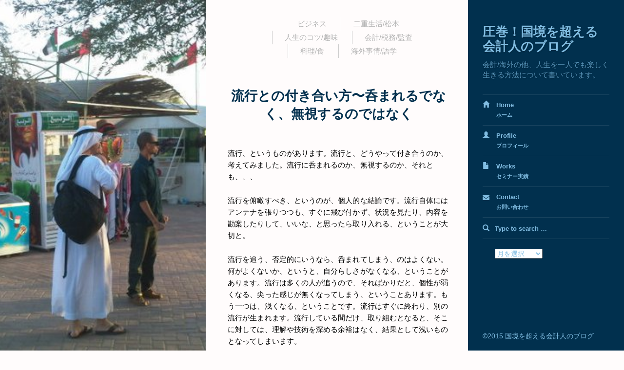

--- FILE ---
content_type: text/html; charset=UTF-8
request_url: http://www.crossborder-accountant.com/to-deal-with-fashion-dont-be-overwhelmed-dont-ignore-it/
body_size: 54711
content:
<!DOCTYPE html>
<html dir="ltr" lang="ja" prefix="og: https://ogp.me/ns#">
<head>
<meta name="google-site-verification" content="aHao-N9_zdrtJKAVe5JJ_c8bjkexDPfpMcKb8KQAaZk" />
<meta charset='UTF-8' />
<meta name='viewport' content='width=device-width, initial-scale=1.0' />
<meta http-equiv='X-UA-Compatible' content='IE=edge' />
<link rel='profile' href='http://gmpg.org/xfn/11' />
<link rel='pingback' href='http://www.crossborder-accountant.com/xmlrpc.php' />
<style>
.page-header{background-image: url(http://www.crossborder-accountant.com/wp-content/uploads/2016/01/167049_179103845462018_5043074_n.jpg) !important;}
.entry-header{background-image: url(http://www.crossborder-accountant.com/wp-content/uploads/2016/01/167049_179103845462018_5043074_n.jpg) !important;}
</style>
<link rel="stylesheet" href="https://maxcdn.bootstrapcdn.com/font-awesome/4.5.0/css/font-awesome.min.css">

<title>流行との付き合い方〜呑まれるでなく、無視するのではなく | 国境を超える会計人のブログ</title>

		<!-- All in One SEO 4.9.3 - aioseo.com -->
	<meta name="description" content="流行、というものがあります。流行と、どうやって付き合うのか、考えてみました。流行に呑まれるのか、無視するのか、" />
	<meta name="robots" content="max-image-preview:large" />
	<meta name="author" content="katsu"/>
	<link rel="canonical" href="http://www.crossborder-accountant.com/to-deal-with-fashion-dont-be-overwhelmed-dont-ignore-it/" />
	<meta name="generator" content="All in One SEO (AIOSEO) 4.9.3" />
		<meta property="og:locale" content="ja_JP" />
		<meta property="og:site_name" content="圧巻！国境を超える会計人のブログ | 会計/海外の他、人生を一人でも楽しく生きる方法について書いています。" />
		<meta property="og:type" content="article" />
		<meta property="og:title" content="流行との付き合い方〜呑まれるでなく、無視するのではなく | 国境を超える会計人のブログ" />
		<meta property="og:description" content="流行、というものがあります。流行と、どうやって付き合うのか、考えてみました。流行に呑まれるのか、無視するのか、" />
		<meta property="og:url" content="http://www.crossborder-accountant.com/to-deal-with-fashion-dont-be-overwhelmed-dont-ignore-it/" />
		<meta property="article:published_time" content="2023-03-25T06:33:41+00:00" />
		<meta property="article:modified_time" content="2023-03-25T06:33:44+00:00" />
		<meta name="twitter:card" content="summary" />
		<meta name="twitter:title" content="流行との付き合い方〜呑まれるでなく、無視するのではなく | 国境を超える会計人のブログ" />
		<meta name="twitter:description" content="流行、というものがあります。流行と、どうやって付き合うのか、考えてみました。流行に呑まれるのか、無視するのか、" />
		<script type="application/ld+json" class="aioseo-schema">
			{"@context":"https:\/\/schema.org","@graph":[{"@type":"Article","@id":"http:\/\/www.crossborder-accountant.com\/to-deal-with-fashion-dont-be-overwhelmed-dont-ignore-it\/#article","name":"\u6d41\u884c\u3068\u306e\u4ed8\u304d\u5408\u3044\u65b9\u301c\u5451\u307e\u308c\u308b\u3067\u306a\u304f\u3001\u7121\u8996\u3059\u308b\u306e\u3067\u306f\u306a\u304f | \u56fd\u5883\u3092\u8d85\u3048\u308b\u4f1a\u8a08\u4eba\u306e\u30d6\u30ed\u30b0","headline":"\u6d41\u884c\u3068\u306e\u4ed8\u304d\u5408\u3044\u65b9\u301c\u5451\u307e\u308c\u308b\u3067\u306a\u304f\u3001\u7121\u8996\u3059\u308b\u306e\u3067\u306f\u306a\u304f","author":{"@id":"http:\/\/www.crossborder-accountant.com\/author\/katsu\/#author"},"publisher":{"@id":"http:\/\/www.crossborder-accountant.com\/#organization"},"datePublished":"2023-03-25T15:33:41+09:00","dateModified":"2023-03-25T15:33:44+09:00","inLanguage":"ja","mainEntityOfPage":{"@id":"http:\/\/www.crossborder-accountant.com\/to-deal-with-fashion-dont-be-overwhelmed-dont-ignore-it\/#webpage"},"isPartOf":{"@id":"http:\/\/www.crossborder-accountant.com\/to-deal-with-fashion-dont-be-overwhelmed-dont-ignore-it\/#webpage"},"articleSection":"\u672a\u5206\u985e"},{"@type":"BreadcrumbList","@id":"http:\/\/www.crossborder-accountant.com\/to-deal-with-fashion-dont-be-overwhelmed-dont-ignore-it\/#breadcrumblist","itemListElement":[{"@type":"ListItem","@id":"http:\/\/www.crossborder-accountant.com#listItem","position":1,"name":"\u30db\u30fc\u30e0","item":"http:\/\/www.crossborder-accountant.com","nextItem":{"@type":"ListItem","@id":"http:\/\/www.crossborder-accountant.com\/category\/%e6%9c%aa%e5%88%86%e9%a1%9e\/#listItem","name":"\u672a\u5206\u985e"}},{"@type":"ListItem","@id":"http:\/\/www.crossborder-accountant.com\/category\/%e6%9c%aa%e5%88%86%e9%a1%9e\/#listItem","position":2,"name":"\u672a\u5206\u985e","item":"http:\/\/www.crossborder-accountant.com\/category\/%e6%9c%aa%e5%88%86%e9%a1%9e\/","nextItem":{"@type":"ListItem","@id":"http:\/\/www.crossborder-accountant.com\/to-deal-with-fashion-dont-be-overwhelmed-dont-ignore-it\/#listItem","name":"\u6d41\u884c\u3068\u306e\u4ed8\u304d\u5408\u3044\u65b9\u301c\u5451\u307e\u308c\u308b\u3067\u306a\u304f\u3001\u7121\u8996\u3059\u308b\u306e\u3067\u306f\u306a\u304f"},"previousItem":{"@type":"ListItem","@id":"http:\/\/www.crossborder-accountant.com#listItem","name":"\u30db\u30fc\u30e0"}},{"@type":"ListItem","@id":"http:\/\/www.crossborder-accountant.com\/to-deal-with-fashion-dont-be-overwhelmed-dont-ignore-it\/#listItem","position":3,"name":"\u6d41\u884c\u3068\u306e\u4ed8\u304d\u5408\u3044\u65b9\u301c\u5451\u307e\u308c\u308b\u3067\u306a\u304f\u3001\u7121\u8996\u3059\u308b\u306e\u3067\u306f\u306a\u304f","previousItem":{"@type":"ListItem","@id":"http:\/\/www.crossborder-accountant.com\/category\/%e6%9c%aa%e5%88%86%e9%a1%9e\/#listItem","name":"\u672a\u5206\u985e"}}]},{"@type":"Organization","@id":"http:\/\/www.crossborder-accountant.com\/#organization","name":"\u5727\u5dfb\uff01\u56fd\u5883\u3092\u8d85\u3048\u308b\u4f1a\u8a08\u4eba\u306e\u30d6\u30ed\u30b0","description":"\u4f1a\u8a08\/\u6d77\u5916\u306e\u4ed6\u3001\u4eba\u751f\u3092\u4e00\u4eba\u3067\u3082\u697d\u3057\u304f\u751f\u304d\u308b\u65b9\u6cd5\u306b\u3064\u3044\u3066\u66f8\u3044\u3066\u3044\u307e\u3059\u3002","url":"http:\/\/www.crossborder-accountant.com\/"},{"@type":"Person","@id":"http:\/\/www.crossborder-accountant.com\/author\/katsu\/#author","url":"http:\/\/www.crossborder-accountant.com\/author\/katsu\/","name":"katsu","image":{"@type":"ImageObject","@id":"http:\/\/www.crossborder-accountant.com\/to-deal-with-fashion-dont-be-overwhelmed-dont-ignore-it\/#authorImage","url":"https:\/\/secure.gravatar.com\/avatar\/7f1ef13a31a76e03e92047b32712527e9c55568aac517c5df4da1239111fbfbb?s=96&d=blank&r=g","width":96,"height":96,"caption":"katsu"}},{"@type":"WebPage","@id":"http:\/\/www.crossborder-accountant.com\/to-deal-with-fashion-dont-be-overwhelmed-dont-ignore-it\/#webpage","url":"http:\/\/www.crossborder-accountant.com\/to-deal-with-fashion-dont-be-overwhelmed-dont-ignore-it\/","name":"\u6d41\u884c\u3068\u306e\u4ed8\u304d\u5408\u3044\u65b9\u301c\u5451\u307e\u308c\u308b\u3067\u306a\u304f\u3001\u7121\u8996\u3059\u308b\u306e\u3067\u306f\u306a\u304f | \u56fd\u5883\u3092\u8d85\u3048\u308b\u4f1a\u8a08\u4eba\u306e\u30d6\u30ed\u30b0","description":"\u6d41\u884c\u3001\u3068\u3044\u3046\u3082\u306e\u304c\u3042\u308a\u307e\u3059\u3002\u6d41\u884c\u3068\u3001\u3069\u3046\u3084\u3063\u3066\u4ed8\u304d\u5408\u3046\u306e\u304b\u3001\u8003\u3048\u3066\u307f\u307e\u3057\u305f\u3002\u6d41\u884c\u306b\u5451\u307e\u308c\u308b\u306e\u304b\u3001\u7121\u8996\u3059\u308b\u306e\u304b\u3001","inLanguage":"ja","isPartOf":{"@id":"http:\/\/www.crossborder-accountant.com\/#website"},"breadcrumb":{"@id":"http:\/\/www.crossborder-accountant.com\/to-deal-with-fashion-dont-be-overwhelmed-dont-ignore-it\/#breadcrumblist"},"author":{"@id":"http:\/\/www.crossborder-accountant.com\/author\/katsu\/#author"},"creator":{"@id":"http:\/\/www.crossborder-accountant.com\/author\/katsu\/#author"},"datePublished":"2023-03-25T15:33:41+09:00","dateModified":"2023-03-25T15:33:44+09:00"},{"@type":"WebSite","@id":"http:\/\/www.crossborder-accountant.com\/#website","url":"http:\/\/www.crossborder-accountant.com\/","name":"\u5727\u5dfb\uff01\u56fd\u5883\u3092\u8d85\u3048\u308b\u4f1a\u8a08\u4eba\u306e\u30d6\u30ed\u30b0","description":"\u4f1a\u8a08\/\u6d77\u5916\u306e\u4ed6\u3001\u4eba\u751f\u3092\u4e00\u4eba\u3067\u3082\u697d\u3057\u304f\u751f\u304d\u308b\u65b9\u6cd5\u306b\u3064\u3044\u3066\u66f8\u3044\u3066\u3044\u307e\u3059\u3002","inLanguage":"ja","publisher":{"@id":"http:\/\/www.crossborder-accountant.com\/#organization"}}]}
		</script>
		<!-- All in One SEO -->

<link rel="alternate" type="application/rss+xml" title="圧巻！国境を超える会計人のブログ &raquo; フィード" href="http://www.crossborder-accountant.com/feed/" />
<link rel="alternate" type="application/rss+xml" title="圧巻！国境を超える会計人のブログ &raquo; コメントフィード" href="http://www.crossborder-accountant.com/comments/feed/" />
<link rel="alternate" title="oEmbed (JSON)" type="application/json+oembed" href="http://www.crossborder-accountant.com/wp-json/oembed/1.0/embed?url=http%3A%2F%2Fwww.crossborder-accountant.com%2Fto-deal-with-fashion-dont-be-overwhelmed-dont-ignore-it%2F" />
<link rel="alternate" title="oEmbed (XML)" type="text/xml+oembed" href="http://www.crossborder-accountant.com/wp-json/oembed/1.0/embed?url=http%3A%2F%2Fwww.crossborder-accountant.com%2Fto-deal-with-fashion-dont-be-overwhelmed-dont-ignore-it%2F&#038;format=xml" />
<style id='wp-img-auto-sizes-contain-inline-css' type='text/css'>
img:is([sizes=auto i],[sizes^="auto," i]){contain-intrinsic-size:3000px 1500px}
/*# sourceURL=wp-img-auto-sizes-contain-inline-css */
</style>
<style id='wp-emoji-styles-inline-css' type='text/css'>

	img.wp-smiley, img.emoji {
		display: inline !important;
		border: none !important;
		box-shadow: none !important;
		height: 1em !important;
		width: 1em !important;
		margin: 0 0.07em !important;
		vertical-align: -0.1em !important;
		background: none !important;
		padding: 0 !important;
	}
/*# sourceURL=wp-emoji-styles-inline-css */
</style>
<style id='wp-block-library-inline-css' type='text/css'>
:root{--wp-block-synced-color:#7a00df;--wp-block-synced-color--rgb:122,0,223;--wp-bound-block-color:var(--wp-block-synced-color);--wp-editor-canvas-background:#ddd;--wp-admin-theme-color:#007cba;--wp-admin-theme-color--rgb:0,124,186;--wp-admin-theme-color-darker-10:#006ba1;--wp-admin-theme-color-darker-10--rgb:0,107,160.5;--wp-admin-theme-color-darker-20:#005a87;--wp-admin-theme-color-darker-20--rgb:0,90,135;--wp-admin-border-width-focus:2px}@media (min-resolution:192dpi){:root{--wp-admin-border-width-focus:1.5px}}.wp-element-button{cursor:pointer}:root .has-very-light-gray-background-color{background-color:#eee}:root .has-very-dark-gray-background-color{background-color:#313131}:root .has-very-light-gray-color{color:#eee}:root .has-very-dark-gray-color{color:#313131}:root .has-vivid-green-cyan-to-vivid-cyan-blue-gradient-background{background:linear-gradient(135deg,#00d084,#0693e3)}:root .has-purple-crush-gradient-background{background:linear-gradient(135deg,#34e2e4,#4721fb 50%,#ab1dfe)}:root .has-hazy-dawn-gradient-background{background:linear-gradient(135deg,#faaca8,#dad0ec)}:root .has-subdued-olive-gradient-background{background:linear-gradient(135deg,#fafae1,#67a671)}:root .has-atomic-cream-gradient-background{background:linear-gradient(135deg,#fdd79a,#004a59)}:root .has-nightshade-gradient-background{background:linear-gradient(135deg,#330968,#31cdcf)}:root .has-midnight-gradient-background{background:linear-gradient(135deg,#020381,#2874fc)}:root{--wp--preset--font-size--normal:16px;--wp--preset--font-size--huge:42px}.has-regular-font-size{font-size:1em}.has-larger-font-size{font-size:2.625em}.has-normal-font-size{font-size:var(--wp--preset--font-size--normal)}.has-huge-font-size{font-size:var(--wp--preset--font-size--huge)}.has-text-align-center{text-align:center}.has-text-align-left{text-align:left}.has-text-align-right{text-align:right}.has-fit-text{white-space:nowrap!important}#end-resizable-editor-section{display:none}.aligncenter{clear:both}.items-justified-left{justify-content:flex-start}.items-justified-center{justify-content:center}.items-justified-right{justify-content:flex-end}.items-justified-space-between{justify-content:space-between}.screen-reader-text{border:0;clip-path:inset(50%);height:1px;margin:-1px;overflow:hidden;padding:0;position:absolute;width:1px;word-wrap:normal!important}.screen-reader-text:focus{background-color:#ddd;clip-path:none;color:#444;display:block;font-size:1em;height:auto;left:5px;line-height:normal;padding:15px 23px 14px;text-decoration:none;top:5px;width:auto;z-index:100000}html :where(.has-border-color){border-style:solid}html :where([style*=border-top-color]){border-top-style:solid}html :where([style*=border-right-color]){border-right-style:solid}html :where([style*=border-bottom-color]){border-bottom-style:solid}html :where([style*=border-left-color]){border-left-style:solid}html :where([style*=border-width]){border-style:solid}html :where([style*=border-top-width]){border-top-style:solid}html :where([style*=border-right-width]){border-right-style:solid}html :where([style*=border-bottom-width]){border-bottom-style:solid}html :where([style*=border-left-width]){border-left-style:solid}html :where(img[class*=wp-image-]){height:auto;max-width:100%}:where(figure){margin:0 0 1em}html :where(.is-position-sticky){--wp-admin--admin-bar--position-offset:var(--wp-admin--admin-bar--height,0px)}@media screen and (max-width:600px){html :where(.is-position-sticky){--wp-admin--admin-bar--position-offset:0px}}

/*# sourceURL=wp-block-library-inline-css */
</style><style id='wp-block-paragraph-inline-css' type='text/css'>
.is-small-text{font-size:.875em}.is-regular-text{font-size:1em}.is-large-text{font-size:2.25em}.is-larger-text{font-size:3em}.has-drop-cap:not(:focus):first-letter{float:left;font-size:8.4em;font-style:normal;font-weight:100;line-height:.68;margin:.05em .1em 0 0;text-transform:uppercase}body.rtl .has-drop-cap:not(:focus):first-letter{float:none;margin-left:.1em}p.has-drop-cap.has-background{overflow:hidden}:root :where(p.has-background){padding:1.25em 2.375em}:where(p.has-text-color:not(.has-link-color)) a{color:inherit}p.has-text-align-left[style*="writing-mode:vertical-lr"],p.has-text-align-right[style*="writing-mode:vertical-rl"]{rotate:180deg}
/*# sourceURL=http://www.crossborder-accountant.com/wp-includes/blocks/paragraph/style.min.css */
</style>
<style id='global-styles-inline-css' type='text/css'>
:root{--wp--preset--aspect-ratio--square: 1;--wp--preset--aspect-ratio--4-3: 4/3;--wp--preset--aspect-ratio--3-4: 3/4;--wp--preset--aspect-ratio--3-2: 3/2;--wp--preset--aspect-ratio--2-3: 2/3;--wp--preset--aspect-ratio--16-9: 16/9;--wp--preset--aspect-ratio--9-16: 9/16;--wp--preset--color--black: #000000;--wp--preset--color--cyan-bluish-gray: #abb8c3;--wp--preset--color--white: #ffffff;--wp--preset--color--pale-pink: #f78da7;--wp--preset--color--vivid-red: #cf2e2e;--wp--preset--color--luminous-vivid-orange: #ff6900;--wp--preset--color--luminous-vivid-amber: #fcb900;--wp--preset--color--light-green-cyan: #7bdcb5;--wp--preset--color--vivid-green-cyan: #00d084;--wp--preset--color--pale-cyan-blue: #8ed1fc;--wp--preset--color--vivid-cyan-blue: #0693e3;--wp--preset--color--vivid-purple: #9b51e0;--wp--preset--gradient--vivid-cyan-blue-to-vivid-purple: linear-gradient(135deg,rgb(6,147,227) 0%,rgb(155,81,224) 100%);--wp--preset--gradient--light-green-cyan-to-vivid-green-cyan: linear-gradient(135deg,rgb(122,220,180) 0%,rgb(0,208,130) 100%);--wp--preset--gradient--luminous-vivid-amber-to-luminous-vivid-orange: linear-gradient(135deg,rgb(252,185,0) 0%,rgb(255,105,0) 100%);--wp--preset--gradient--luminous-vivid-orange-to-vivid-red: linear-gradient(135deg,rgb(255,105,0) 0%,rgb(207,46,46) 100%);--wp--preset--gradient--very-light-gray-to-cyan-bluish-gray: linear-gradient(135deg,rgb(238,238,238) 0%,rgb(169,184,195) 100%);--wp--preset--gradient--cool-to-warm-spectrum: linear-gradient(135deg,rgb(74,234,220) 0%,rgb(151,120,209) 20%,rgb(207,42,186) 40%,rgb(238,44,130) 60%,rgb(251,105,98) 80%,rgb(254,248,76) 100%);--wp--preset--gradient--blush-light-purple: linear-gradient(135deg,rgb(255,206,236) 0%,rgb(152,150,240) 100%);--wp--preset--gradient--blush-bordeaux: linear-gradient(135deg,rgb(254,205,165) 0%,rgb(254,45,45) 50%,rgb(107,0,62) 100%);--wp--preset--gradient--luminous-dusk: linear-gradient(135deg,rgb(255,203,112) 0%,rgb(199,81,192) 50%,rgb(65,88,208) 100%);--wp--preset--gradient--pale-ocean: linear-gradient(135deg,rgb(255,245,203) 0%,rgb(182,227,212) 50%,rgb(51,167,181) 100%);--wp--preset--gradient--electric-grass: linear-gradient(135deg,rgb(202,248,128) 0%,rgb(113,206,126) 100%);--wp--preset--gradient--midnight: linear-gradient(135deg,rgb(2,3,129) 0%,rgb(40,116,252) 100%);--wp--preset--font-size--small: 13px;--wp--preset--font-size--medium: 20px;--wp--preset--font-size--large: 36px;--wp--preset--font-size--x-large: 42px;--wp--preset--spacing--20: 0.44rem;--wp--preset--spacing--30: 0.67rem;--wp--preset--spacing--40: 1rem;--wp--preset--spacing--50: 1.5rem;--wp--preset--spacing--60: 2.25rem;--wp--preset--spacing--70: 3.38rem;--wp--preset--spacing--80: 5.06rem;--wp--preset--shadow--natural: 6px 6px 9px rgba(0, 0, 0, 0.2);--wp--preset--shadow--deep: 12px 12px 50px rgba(0, 0, 0, 0.4);--wp--preset--shadow--sharp: 6px 6px 0px rgba(0, 0, 0, 0.2);--wp--preset--shadow--outlined: 6px 6px 0px -3px rgb(255, 255, 255), 6px 6px rgb(0, 0, 0);--wp--preset--shadow--crisp: 6px 6px 0px rgb(0, 0, 0);}:where(.is-layout-flex){gap: 0.5em;}:where(.is-layout-grid){gap: 0.5em;}body .is-layout-flex{display: flex;}.is-layout-flex{flex-wrap: wrap;align-items: center;}.is-layout-flex > :is(*, div){margin: 0;}body .is-layout-grid{display: grid;}.is-layout-grid > :is(*, div){margin: 0;}:where(.wp-block-columns.is-layout-flex){gap: 2em;}:where(.wp-block-columns.is-layout-grid){gap: 2em;}:where(.wp-block-post-template.is-layout-flex){gap: 1.25em;}:where(.wp-block-post-template.is-layout-grid){gap: 1.25em;}.has-black-color{color: var(--wp--preset--color--black) !important;}.has-cyan-bluish-gray-color{color: var(--wp--preset--color--cyan-bluish-gray) !important;}.has-white-color{color: var(--wp--preset--color--white) !important;}.has-pale-pink-color{color: var(--wp--preset--color--pale-pink) !important;}.has-vivid-red-color{color: var(--wp--preset--color--vivid-red) !important;}.has-luminous-vivid-orange-color{color: var(--wp--preset--color--luminous-vivid-orange) !important;}.has-luminous-vivid-amber-color{color: var(--wp--preset--color--luminous-vivid-amber) !important;}.has-light-green-cyan-color{color: var(--wp--preset--color--light-green-cyan) !important;}.has-vivid-green-cyan-color{color: var(--wp--preset--color--vivid-green-cyan) !important;}.has-pale-cyan-blue-color{color: var(--wp--preset--color--pale-cyan-blue) !important;}.has-vivid-cyan-blue-color{color: var(--wp--preset--color--vivid-cyan-blue) !important;}.has-vivid-purple-color{color: var(--wp--preset--color--vivid-purple) !important;}.has-black-background-color{background-color: var(--wp--preset--color--black) !important;}.has-cyan-bluish-gray-background-color{background-color: var(--wp--preset--color--cyan-bluish-gray) !important;}.has-white-background-color{background-color: var(--wp--preset--color--white) !important;}.has-pale-pink-background-color{background-color: var(--wp--preset--color--pale-pink) !important;}.has-vivid-red-background-color{background-color: var(--wp--preset--color--vivid-red) !important;}.has-luminous-vivid-orange-background-color{background-color: var(--wp--preset--color--luminous-vivid-orange) !important;}.has-luminous-vivid-amber-background-color{background-color: var(--wp--preset--color--luminous-vivid-amber) !important;}.has-light-green-cyan-background-color{background-color: var(--wp--preset--color--light-green-cyan) !important;}.has-vivid-green-cyan-background-color{background-color: var(--wp--preset--color--vivid-green-cyan) !important;}.has-pale-cyan-blue-background-color{background-color: var(--wp--preset--color--pale-cyan-blue) !important;}.has-vivid-cyan-blue-background-color{background-color: var(--wp--preset--color--vivid-cyan-blue) !important;}.has-vivid-purple-background-color{background-color: var(--wp--preset--color--vivid-purple) !important;}.has-black-border-color{border-color: var(--wp--preset--color--black) !important;}.has-cyan-bluish-gray-border-color{border-color: var(--wp--preset--color--cyan-bluish-gray) !important;}.has-white-border-color{border-color: var(--wp--preset--color--white) !important;}.has-pale-pink-border-color{border-color: var(--wp--preset--color--pale-pink) !important;}.has-vivid-red-border-color{border-color: var(--wp--preset--color--vivid-red) !important;}.has-luminous-vivid-orange-border-color{border-color: var(--wp--preset--color--luminous-vivid-orange) !important;}.has-luminous-vivid-amber-border-color{border-color: var(--wp--preset--color--luminous-vivid-amber) !important;}.has-light-green-cyan-border-color{border-color: var(--wp--preset--color--light-green-cyan) !important;}.has-vivid-green-cyan-border-color{border-color: var(--wp--preset--color--vivid-green-cyan) !important;}.has-pale-cyan-blue-border-color{border-color: var(--wp--preset--color--pale-cyan-blue) !important;}.has-vivid-cyan-blue-border-color{border-color: var(--wp--preset--color--vivid-cyan-blue) !important;}.has-vivid-purple-border-color{border-color: var(--wp--preset--color--vivid-purple) !important;}.has-vivid-cyan-blue-to-vivid-purple-gradient-background{background: var(--wp--preset--gradient--vivid-cyan-blue-to-vivid-purple) !important;}.has-light-green-cyan-to-vivid-green-cyan-gradient-background{background: var(--wp--preset--gradient--light-green-cyan-to-vivid-green-cyan) !important;}.has-luminous-vivid-amber-to-luminous-vivid-orange-gradient-background{background: var(--wp--preset--gradient--luminous-vivid-amber-to-luminous-vivid-orange) !important;}.has-luminous-vivid-orange-to-vivid-red-gradient-background{background: var(--wp--preset--gradient--luminous-vivid-orange-to-vivid-red) !important;}.has-very-light-gray-to-cyan-bluish-gray-gradient-background{background: var(--wp--preset--gradient--very-light-gray-to-cyan-bluish-gray) !important;}.has-cool-to-warm-spectrum-gradient-background{background: var(--wp--preset--gradient--cool-to-warm-spectrum) !important;}.has-blush-light-purple-gradient-background{background: var(--wp--preset--gradient--blush-light-purple) !important;}.has-blush-bordeaux-gradient-background{background: var(--wp--preset--gradient--blush-bordeaux) !important;}.has-luminous-dusk-gradient-background{background: var(--wp--preset--gradient--luminous-dusk) !important;}.has-pale-ocean-gradient-background{background: var(--wp--preset--gradient--pale-ocean) !important;}.has-electric-grass-gradient-background{background: var(--wp--preset--gradient--electric-grass) !important;}.has-midnight-gradient-background{background: var(--wp--preset--gradient--midnight) !important;}.has-small-font-size{font-size: var(--wp--preset--font-size--small) !important;}.has-medium-font-size{font-size: var(--wp--preset--font-size--medium) !important;}.has-large-font-size{font-size: var(--wp--preset--font-size--large) !important;}.has-x-large-font-size{font-size: var(--wp--preset--font-size--x-large) !important;}
/*# sourceURL=global-styles-inline-css */
</style>

<style id='classic-theme-styles-inline-css' type='text/css'>
/*! This file is auto-generated */
.wp-block-button__link{color:#fff;background-color:#32373c;border-radius:9999px;box-shadow:none;text-decoration:none;padding:calc(.667em + 2px) calc(1.333em + 2px);font-size:1.125em}.wp-block-file__button{background:#32373c;color:#fff;text-decoration:none}
/*# sourceURL=/wp-includes/css/classic-themes.min.css */
</style>
<link rel='stylesheet' id='enlightenment-web-fonts-css' href='http://fonts.googleapis.com/css?family=Fira+Sans:300,300italic,400,700%7CNeuton:400,italic,700italic,800%7CPlayfair+Display&#038;subset=latin' type='text/css' media='all' />
<link rel='stylesheet' id='bootstrap-min-css' href='http://www.crossborder-accountant.com/wp-content/themes/gup-final/core/css/bootstrap.min.css' type='text/css' media='all' />
<link rel='stylesheet' id='enlightenment-theme-stylesheet-css' href='http://www.crossborder-accountant.com/wp-content/themes/gup-final/style.css' type='text/css' media='all' />
<style id='enlightenment-theme-stylesheet-inline-css' type='text/css'>
.entry-title,.entry-content h1,.entry-content h2,.entry-content h3,.entry-content h4,.entry-content h5,.entry-content h6{color:#01304e}
/*# sourceURL=enlightenment-theme-stylesheet-inline-css */
</style>
<link rel='stylesheet' id='fluidbox-css' href='http://www.crossborder-accountant.com/wp-content/themes/gup-final/core/css/fluidbox.css' type='text/css' media='all' />
<!--[if lt IE 9]>
<script src='http://www.crossborder-accountant.com/wp-content/themes/gup-final/core/js/html5shiv.min.js'></script>
<script src='http://www.crossborder-accountant.com/wp-content/themes/gup-final/core/js/respond.min.js'></script>
<![endif]-->
<script type="text/javascript" src="http://www.crossborder-accountant.com/wp-includes/js/jquery/jquery.min.js?ver=3.7.1" id="jquery-core-js"></script>
<script type="text/javascript" src="http://www.crossborder-accountant.com/wp-includes/js/jquery/jquery-migrate.min.js?ver=3.4.1" id="jquery-migrate-js"></script>
<link rel="https://api.w.org/" href="http://www.crossborder-accountant.com/wp-json/" /><link rel="alternate" title="JSON" type="application/json" href="http://www.crossborder-accountant.com/wp-json/wp/v2/posts/10091" /><link rel="EditURI" type="application/rsd+xml" title="RSD" href="http://www.crossborder-accountant.com/xmlrpc.php?rsd" />
<meta name="generator" content="WordPress 6.9" />
<link rel='shortlink' href='http://www.crossborder-accountant.com/?p=10091' />
<style type="text/css" id="custom-background-css">
.custom-background,
.custom-background .entry,
.custom-background.navbar-position-left.archive .site-content,
.custom-background.navbar-position-left.search .site-content,
.custom-background.navbar-position-left.error404 .site-content,
.custom-background.navbar-position-left.header-position-right.blog.blog-design-list .site-content,
.custom-background.navbar-position-left.header-position-right.archive .site-content,
.custom-background.navbar-position-left.header-position-right.search .site-content,
.custom-background.navbar-position-left.header-position-right.error404 .site-content,
.custom-background.navbar-position-left.header-position-right.blog.blog-design-blog .entry,
.custom-background.navbar-position-left.header-position-right.single .entry,
.custom-background.navbar-position-left.header-position-right.page .page .entry,
.custom-background.navbar-position-left.blog.blog-design-blog .entry,
.custom-background.navbar-position-left.single .entry,
.custom-background.navbar-position-left.page .page .entry { background-color: #fffcfc; }
.custom-background.blog.blog-design-list .entry { background-image: none; }
@media (min-width: 992px) { .more-link::after { background: linear-gradient(rgba(255, 252, 252, 0), rgba(255, 252, 252, 1) 177px) no-repeat; } }
</style>
</head>

<body class="wp-singular post-template-default single single-post postid-10091 single-format-standard custom-background wp-theme-gup-final navbar-position-right header-position-left"  itemscope itemtype="http://schema.org/WebPage">

	<a class="skip-link screen-reader-text sr-only sr-only-focusable" href="#content" title="Skip to content">
Skip to content</a>
	
	<div id="page" class="site">
		
				
		<header id="masthead"  class="site-header navbar navbar-static-top navbar-inverse"  role="banner">
			<div class="container-fluid">
				<div class="branding navbar-header" itemscope itemtype="http://schema.org/WPHeader">
<button class="navicon navbar-toggle navbar-toggle" id="navbar-toggle" type="button">
<span class="navbar-toggle-text screen-reader-text sr-only">Menu</span><span class="glyphicon glyphicon-th"></span>
<span class="glyphicon glyphicon-chevron-left"></span>
</button>
<a class="navbar-brand" href="http://www.crossborder-accountant.com/" rel="home">
圧巻！国境を超える会計人のブログ</a>
<div class="site-description" id="site-description" itemprop="description">
会計/海外の他、人生を一人でも楽しく生きる方法について書いています。
</div>
</div>
<nav id="site-navigation" class="menu-container" role="navigation" itemscope itemtype="http://schema.org/SiteNavigationElement"><h2 class="screen-reader-text sr-only">
Menu</h2>
<ul id="menu-%e3%83%a1%e3%83%8b%e3%83%a5%e3%83%bc-1" class="menu nav nav navbar-nav navbar-rightmenu nav nav navbar-nav"><li id="menu-item-191" class="menu-item menu-item-type-custom menu-item-object-custom menu-item-home menu-item-191 menu-item-has-icon" itemprop="name"><a href="http://www.crossborder-accountant.com/" itemprop="url"><span class="glyphicon glyphicon-home"></span> Home<span class="ja">ホーム</span></a></li>
<li id="menu-item-194" class="menu-item menu-item-type-post_type menu-item-object-page menu-item-194 menu-item-has-icon" itemprop="name"><a href="http://www.crossborder-accountant.com/profile/" itemprop="url"><span class="glyphicon glyphicon-user"></span> Profile<span class="ja">プロフィール</span></a></li>
<li id="menu-item-193" class="menu-item menu-item-type-post_type menu-item-object-page menu-item-193 menu-item-has-icon" itemprop="name"><a href="http://www.crossborder-accountant.com/seminar-result/" itemprop="url"><span class="glyphicon glyphicon-file"></span> Works<span class="ja">セミナー実績</span></a></li>
<li id="menu-item-192" class="menu-item menu-item-type-post_type menu-item-object-page menu-item-192 menu-item-has-icon" itemprop="name"><a href="http://www.crossborder-accountant.com/?page_id=137" itemprop="url"><span class="glyphicon glyphicon-plus-sign"></span> Contact<span class="ja">お問い合わせ</span></a></li>
</ul></nav>					
				

<div id="secondary"  class="widget-area sidebar sidebar-primary"  role="complementary" itemscope itemtype="http://schema.org/WPSideBar">
		
	<aside id="search-2" class="widget widget_search">
<form class="form-search" id="searchform" action="http://www.crossborder-accountant.com/" role="search">
<label for="s" class="screen-reader-text sr-only">Search for:</label><div class="input-group"><span class="input-group-btn"><button class="btn btn-default" id="searchsubmit" type="submit">
<span class="glyphicon glyphicon-search"></span></button>
</span><input name="s" class="search-query form-control" id="s" type="text" value="" placeholder="Type to search &hellip;" /></div></form>
</aside>
<aside id="archives-2" class="widget widget_archive">
<h3 class="widget-title">月別アーカイブ</h3>
		<label class="screen-reader-text" for="archives-dropdown-2">月別アーカイブ</label>
		<select id="archives-dropdown-2" name="archive-dropdown">
			
			<option value="">月を選択</option>
				<option value='http://www.crossborder-accountant.com/2026/01/'> 2026年1月 </option>
	<option value='http://www.crossborder-accountant.com/2025/07/'> 2025年7月 </option>
	<option value='http://www.crossborder-accountant.com/2025/06/'> 2025年6月 </option>
	<option value='http://www.crossborder-accountant.com/2025/05/'> 2025年5月 </option>
	<option value='http://www.crossborder-accountant.com/2025/04/'> 2025年4月 </option>
	<option value='http://www.crossborder-accountant.com/2025/03/'> 2025年3月 </option>
	<option value='http://www.crossborder-accountant.com/2025/02/'> 2025年2月 </option>
	<option value='http://www.crossborder-accountant.com/2025/01/'> 2025年1月 </option>
	<option value='http://www.crossborder-accountant.com/2024/12/'> 2024年12月 </option>
	<option value='http://www.crossborder-accountant.com/2024/11/'> 2024年11月 </option>
	<option value='http://www.crossborder-accountant.com/2024/10/'> 2024年10月 </option>
	<option value='http://www.crossborder-accountant.com/2024/09/'> 2024年9月 </option>
	<option value='http://www.crossborder-accountant.com/2024/08/'> 2024年8月 </option>
	<option value='http://www.crossborder-accountant.com/2024/07/'> 2024年7月 </option>
	<option value='http://www.crossborder-accountant.com/2024/06/'> 2024年6月 </option>
	<option value='http://www.crossborder-accountant.com/2024/05/'> 2024年5月 </option>
	<option value='http://www.crossborder-accountant.com/2024/04/'> 2024年4月 </option>
	<option value='http://www.crossborder-accountant.com/2024/03/'> 2024年3月 </option>
	<option value='http://www.crossborder-accountant.com/2024/02/'> 2024年2月 </option>
	<option value='http://www.crossborder-accountant.com/2024/01/'> 2024年1月 </option>
	<option value='http://www.crossborder-accountant.com/2023/12/'> 2023年12月 </option>
	<option value='http://www.crossborder-accountant.com/2023/11/'> 2023年11月 </option>
	<option value='http://www.crossborder-accountant.com/2023/10/'> 2023年10月 </option>
	<option value='http://www.crossborder-accountant.com/2023/09/'> 2023年9月 </option>
	<option value='http://www.crossborder-accountant.com/2023/08/'> 2023年8月 </option>
	<option value='http://www.crossborder-accountant.com/2023/07/'> 2023年7月 </option>
	<option value='http://www.crossborder-accountant.com/2023/06/'> 2023年6月 </option>
	<option value='http://www.crossborder-accountant.com/2023/05/'> 2023年5月 </option>
	<option value='http://www.crossborder-accountant.com/2023/04/'> 2023年4月 </option>
	<option value='http://www.crossborder-accountant.com/2023/03/'> 2023年3月 </option>
	<option value='http://www.crossborder-accountant.com/2023/02/'> 2023年2月 </option>
	<option value='http://www.crossborder-accountant.com/2023/01/'> 2023年1月 </option>
	<option value='http://www.crossborder-accountant.com/2022/12/'> 2022年12月 </option>
	<option value='http://www.crossborder-accountant.com/2022/11/'> 2022年11月 </option>
	<option value='http://www.crossborder-accountant.com/2022/10/'> 2022年10月 </option>
	<option value='http://www.crossborder-accountant.com/2022/09/'> 2022年9月 </option>
	<option value='http://www.crossborder-accountant.com/2022/08/'> 2022年8月 </option>
	<option value='http://www.crossborder-accountant.com/2022/07/'> 2022年7月 </option>
	<option value='http://www.crossborder-accountant.com/2022/06/'> 2022年6月 </option>
	<option value='http://www.crossborder-accountant.com/2022/05/'> 2022年5月 </option>
	<option value='http://www.crossborder-accountant.com/2022/04/'> 2022年4月 </option>
	<option value='http://www.crossborder-accountant.com/2022/03/'> 2022年3月 </option>
	<option value='http://www.crossborder-accountant.com/2022/02/'> 2022年2月 </option>
	<option value='http://www.crossborder-accountant.com/2022/01/'> 2022年1月 </option>
	<option value='http://www.crossborder-accountant.com/2021/12/'> 2021年12月 </option>
	<option value='http://www.crossborder-accountant.com/2021/11/'> 2021年11月 </option>
	<option value='http://www.crossborder-accountant.com/2021/10/'> 2021年10月 </option>
	<option value='http://www.crossborder-accountant.com/2021/09/'> 2021年9月 </option>
	<option value='http://www.crossborder-accountant.com/2021/08/'> 2021年8月 </option>
	<option value='http://www.crossborder-accountant.com/2021/07/'> 2021年7月 </option>
	<option value='http://www.crossborder-accountant.com/2021/06/'> 2021年6月 </option>
	<option value='http://www.crossborder-accountant.com/2021/05/'> 2021年5月 </option>
	<option value='http://www.crossborder-accountant.com/2021/04/'> 2021年4月 </option>
	<option value='http://www.crossborder-accountant.com/2021/03/'> 2021年3月 </option>
	<option value='http://www.crossborder-accountant.com/2021/02/'> 2021年2月 </option>
	<option value='http://www.crossborder-accountant.com/2021/01/'> 2021年1月 </option>
	<option value='http://www.crossborder-accountant.com/2020/12/'> 2020年12月 </option>
	<option value='http://www.crossborder-accountant.com/2020/11/'> 2020年11月 </option>
	<option value='http://www.crossborder-accountant.com/2020/10/'> 2020年10月 </option>
	<option value='http://www.crossborder-accountant.com/2020/09/'> 2020年9月 </option>
	<option value='http://www.crossborder-accountant.com/2020/08/'> 2020年8月 </option>
	<option value='http://www.crossborder-accountant.com/2020/07/'> 2020年7月 </option>
	<option value='http://www.crossborder-accountant.com/2020/06/'> 2020年6月 </option>
	<option value='http://www.crossborder-accountant.com/2020/05/'> 2020年5月 </option>
	<option value='http://www.crossborder-accountant.com/2020/04/'> 2020年4月 </option>
	<option value='http://www.crossborder-accountant.com/2020/03/'> 2020年3月 </option>
	<option value='http://www.crossborder-accountant.com/2020/02/'> 2020年2月 </option>
	<option value='http://www.crossborder-accountant.com/2020/01/'> 2020年1月 </option>
	<option value='http://www.crossborder-accountant.com/2019/12/'> 2019年12月 </option>
	<option value='http://www.crossborder-accountant.com/2019/11/'> 2019年11月 </option>
	<option value='http://www.crossborder-accountant.com/2019/10/'> 2019年10月 </option>
	<option value='http://www.crossborder-accountant.com/2019/09/'> 2019年9月 </option>
	<option value='http://www.crossborder-accountant.com/2019/08/'> 2019年8月 </option>
	<option value='http://www.crossborder-accountant.com/2019/07/'> 2019年7月 </option>
	<option value='http://www.crossborder-accountant.com/2019/06/'> 2019年6月 </option>
	<option value='http://www.crossborder-accountant.com/2019/05/'> 2019年5月 </option>
	<option value='http://www.crossborder-accountant.com/2019/04/'> 2019年4月 </option>
	<option value='http://www.crossborder-accountant.com/2019/03/'> 2019年3月 </option>
	<option value='http://www.crossborder-accountant.com/2019/02/'> 2019年2月 </option>
	<option value='http://www.crossborder-accountant.com/2019/01/'> 2019年1月 </option>
	<option value='http://www.crossborder-accountant.com/2018/12/'> 2018年12月 </option>
	<option value='http://www.crossborder-accountant.com/2018/11/'> 2018年11月 </option>
	<option value='http://www.crossborder-accountant.com/2018/10/'> 2018年10月 </option>
	<option value='http://www.crossborder-accountant.com/2018/09/'> 2018年9月 </option>
	<option value='http://www.crossborder-accountant.com/2018/08/'> 2018年8月 </option>
	<option value='http://www.crossborder-accountant.com/2018/07/'> 2018年7月 </option>
	<option value='http://www.crossborder-accountant.com/2018/06/'> 2018年6月 </option>
	<option value='http://www.crossborder-accountant.com/2018/05/'> 2018年5月 </option>
	<option value='http://www.crossborder-accountant.com/2018/04/'> 2018年4月 </option>
	<option value='http://www.crossborder-accountant.com/2018/03/'> 2018年3月 </option>
	<option value='http://www.crossborder-accountant.com/2018/02/'> 2018年2月 </option>
	<option value='http://www.crossborder-accountant.com/2018/01/'> 2018年1月 </option>
	<option value='http://www.crossborder-accountant.com/2017/12/'> 2017年12月 </option>
	<option value='http://www.crossborder-accountant.com/2017/11/'> 2017年11月 </option>
	<option value='http://www.crossborder-accountant.com/2017/10/'> 2017年10月 </option>
	<option value='http://www.crossborder-accountant.com/2017/09/'> 2017年9月 </option>
	<option value='http://www.crossborder-accountant.com/2017/08/'> 2017年8月 </option>
	<option value='http://www.crossborder-accountant.com/2017/07/'> 2017年7月 </option>
	<option value='http://www.crossborder-accountant.com/2017/06/'> 2017年6月 </option>
	<option value='http://www.crossborder-accountant.com/2017/05/'> 2017年5月 </option>
	<option value='http://www.crossborder-accountant.com/2017/04/'> 2017年4月 </option>
	<option value='http://www.crossborder-accountant.com/2017/03/'> 2017年3月 </option>
	<option value='http://www.crossborder-accountant.com/2017/02/'> 2017年2月 </option>
	<option value='http://www.crossborder-accountant.com/2017/01/'> 2017年1月 </option>
	<option value='http://www.crossborder-accountant.com/2016/12/'> 2016年12月 </option>
	<option value='http://www.crossborder-accountant.com/2016/11/'> 2016年11月 </option>
	<option value='http://www.crossborder-accountant.com/2016/10/'> 2016年10月 </option>
	<option value='http://www.crossborder-accountant.com/2016/09/'> 2016年9月 </option>
	<option value='http://www.crossborder-accountant.com/2016/08/'> 2016年8月 </option>
	<option value='http://www.crossborder-accountant.com/2016/07/'> 2016年7月 </option>
	<option value='http://www.crossborder-accountant.com/2016/06/'> 2016年6月 </option>
	<option value='http://www.crossborder-accountant.com/2016/05/'> 2016年5月 </option>
	<option value='http://www.crossborder-accountant.com/2016/04/'> 2016年4月 </option>
	<option value='http://www.crossborder-accountant.com/2016/03/'> 2016年3月 </option>
	<option value='http://www.crossborder-accountant.com/2016/02/'> 2016年2月 </option>
	<option value='http://www.crossborder-accountant.com/2016/01/'> 2016年1月 </option>
	<option value='http://www.crossborder-accountant.com/2015/12/'> 2015年12月 </option>
	<option value='http://www.crossborder-accountant.com/2015/11/'> 2015年11月 </option>
	<option value='http://www.crossborder-accountant.com/2015/10/'> 2015年10月 </option>
	<option value='http://www.crossborder-accountant.com/2015/09/'> 2015年9月 </option>
	<option value='http://www.crossborder-accountant.com/2015/08/'> 2015年8月 </option>
	<option value='http://www.crossborder-accountant.com/2015/07/'> 2015年7月 </option>
	<option value='http://www.crossborder-accountant.com/2015/06/'> 2015年6月 </option>
	<option value='http://www.crossborder-accountant.com/2015/05/'> 2015年5月 </option>
	<option value='http://www.crossborder-accountant.com/2015/04/'> 2015年4月 </option>
	<option value='http://www.crossborder-accountant.com/2015/03/'> 2015年3月 </option>
	<option value='http://www.crossborder-accountant.com/2015/02/'> 2015年2月 </option>
	<option value='http://www.crossborder-accountant.com/2015/01/'> 2015年1月 </option>
	<option value='http://www.crossborder-accountant.com/2014/12/'> 2014年12月 </option>
	<option value='http://www.crossborder-accountant.com/2014/11/'> 2014年11月 </option>
	<option value='http://www.crossborder-accountant.com/2014/10/'> 2014年10月 </option>
	<option value='http://www.crossborder-accountant.com/2014/09/'> 2014年9月 </option>
	<option value='http://www.crossborder-accountant.com/2014/08/'> 2014年8月 </option>
	<option value='http://www.crossborder-accountant.com/2014/07/'> 2014年7月 </option>
	<option value='http://www.crossborder-accountant.com/2014/06/'> 2014年6月 </option>
	<option value='http://www.crossborder-accountant.com/2014/05/'> 2014年5月 </option>
	<option value='http://www.crossborder-accountant.com/2014/04/'> 2014年4月 </option>
	<option value='http://www.crossborder-accountant.com/2014/03/'> 2014年3月 </option>
	<option value='http://www.crossborder-accountant.com/2014/02/'> 2014年2月 </option>
	<option value='http://www.crossborder-accountant.com/2014/01/'> 2014年1月 </option>
	<option value='http://www.crossborder-accountant.com/2013/12/'> 2013年12月 </option>
	<option value='http://www.crossborder-accountant.com/2013/11/'> 2013年11月 </option>
	<option value='http://www.crossborder-accountant.com/2013/10/'> 2013年10月 </option>
	<option value='http://www.crossborder-accountant.com/2013/09/'> 2013年9月 </option>
	<option value='http://www.crossborder-accountant.com/2013/08/'> 2013年8月 </option>
	<option value='http://www.crossborder-accountant.com/2013/07/'> 2013年7月 </option>

		</select>

			<script type="text/javascript">
/* <![CDATA[ */

( ( dropdownId ) => {
	const dropdown = document.getElementById( dropdownId );
	function onSelectChange() {
		setTimeout( () => {
			if ( 'escape' === dropdown.dataset.lastkey ) {
				return;
			}
			if ( dropdown.value ) {
				document.location.href = dropdown.value;
			}
		}, 250 );
	}
	function onKeyUp( event ) {
		if ( 'Escape' === event.key ) {
			dropdown.dataset.lastkey = 'escape';
		} else {
			delete dropdown.dataset.lastkey;
		}
	}
	function onClick() {
		delete dropdown.dataset.lastkey;
	}
	dropdown.addEventListener( 'keyup', onKeyUp );
	dropdown.addEventListener( 'click', onClick );
	dropdown.addEventListener( 'change', onSelectChange );
})( "archives-dropdown-2" );

//# sourceURL=WP_Widget_Archives%3A%3Awidget
/* ]]> */
</script>
</aside>
	
	</div>

			</div>
		</header>
		
				
		<div id="content" class="site-content">
			
						
			<main id="primary" class="content-area hfeed">


				
				


<article id="post-10091" class="post-10091 post type-post status-publish format-standard hentry category-1"  itemscope itemprop="blogPost" itemtype="http://schema.org/BlogPosting">
	
				
		
		<header class="entry-header">
				</header>

		
			
		<div class="entry hentry">
				<div class="head-category single">
			<ul>
				<li class="cat-item cat-item-4"><a href="http://www.crossborder-accountant.com/category/business/">ビジネス</a>
</li>
	<li class="cat-item cat-item-28"><a href="http://www.crossborder-accountant.com/category/dual-life-matsumoto/">二重生活/松本</a>
</li>
	<li class="cat-item cat-item-26"><a href="http://www.crossborder-accountant.com/category/tips-for-life-hobby/">人生のコツ/趣味</a>
</li>
	<li class="cat-item cat-item-25"><a href="http://www.crossborder-accountant.com/category/accounting-tax-audit/">会計/税務/監査</a>
</li>
	<li class="cat-item cat-item-24"><a href="http://www.crossborder-accountant.com/category/cooking-food/">料理/食</a>
</li>
	<li class="cat-item cat-item-23"><a href="http://www.crossborder-accountant.com/category/oversea-language/">海外事情/語学</a>
</li>
</ul>
			</div>
		<div class="entry-inner">
				
						<div class="entry-header-inner">
						
						<h2 class="entry-title"><a href="http://www.crossborder-accountant.com/to-deal-with-fashion-dont-be-overwhelmed-dont-ignore-it/" title="テスト投稿です。" rel="bookmark">流行との付き合い方〜呑まれるでなく、無視するのではなく</a></h2>
						
						</div>
			
			<div class="entry-content" itemprop="text">

<p>流行、というものがあります。流行と、どうやって付き合うのか、考えてみました。流行に呑まれるのか、無視するのか、それとも、、、</p>



<span id="more-10091"></span>



<p>流行を俯瞰すべき、というのが、個人的な結論です。流行自体にはアンテナを張りつつも、すぐに飛び付かず、状況を見たり、内容を勘案したりして、いいな、と思ったら取り入れる、ということが大切と。</p>



<p>流行を追う、否定的にいうなら、呑まれてしまう、のはよくない。何がよくないか、というと、自分らしさがなくなる、ということがあります。流行は多くの人が追うので、そればかりだと、個性が弱くなる、尖った感じが無くなってしまう、ということあります。もう一つは、浅くなる、ということです。流行はすぐに終わり、別の流行が生まれます。流行している間だけ、取り組むとなると、そこに対しては、理解や技術を深める余裕はなく、結果として浅いものとなってしまいます。</p>



<p>じゃあ、無視したらいいのか、というと、そういうわけでもない。事業をするにも、個人として生きていくにも、トレンドを把握しておく、ということは必要です。なので、少なくともどういうものが流行っているか、、ということは、きちんと把握しておく。また、流行、というのは、新しい事柄であるので、そこから新しいものとの出会いが生まれる、ということもあります。なので、完全無視もよくないのです。</p>



<p>ということで、流行というのは、追うのではなく、ほっておくのでもなく、きちんとウォッチして、必要に応じて乗ってみる、ということが必要かなー、なんて。</p>



<p></p>


</div>
						
						<div class="post-foot-meta">
			<time class="entry-date">2023.03.25</time>
			<span class="entry-cat">未分類</span>
			</div>
			
				</div>
				
	</div>
</article>

			</main>
			
						
		</div>
		

				
		<footer id="colophon"  class="site-footer"  role="contentinfo" itemscope itemtype="http://schema.org/WPFooter">
			<div class="container-fluid">

			<p class="copyright">©2015 国境を超える会計人のブログ</p>
			</div>
		</footer>
		
				
	</div>
	
	<div class="navbar-hide"></div>
	
<script type="speculationrules">
{"prefetch":[{"source":"document","where":{"and":[{"href_matches":"/*"},{"not":{"href_matches":["/wp-*.php","/wp-admin/*","/wp-content/uploads/*","/wp-content/*","/wp-content/plugins/*","/wp-content/themes/gup-final/*","/*\\?(.+)"]}},{"not":{"selector_matches":"a[rel~=\"nofollow\"]"}},{"not":{"selector_matches":".no-prefetch, .no-prefetch a"}}]},"eagerness":"conservative"}]}
</script>
<script type="text/javascript" src="http://www.crossborder-accountant.com/wp-content/themes/gup-final/core/js/bootstrap.min.js" id="bootstrap-min-js"></script>
<script type="text/javascript" id="fluidbox-js-extra">
/* <![CDATA[ */
var enlightenment_fluidbox_args = {"selector":"a[href$=\".jpg\"], a[href$=\".jpeg\"], a[href$=\".png\"], a[href$=\".gif\"]","maxWidth":"100%","maxHeight":"100%"};
//# sourceURL=fluidbox-js-extra
/* ]]> */
</script>
<script type="text/javascript" src="http://www.crossborder-accountant.com/wp-content/themes/gup-final/core/js/jquery.fluidbox.min.js" id="fluidbox-js"></script>
<script type="text/javascript" src="http://www.crossborder-accountant.com/wp-content/themes/gup-final/core/js/jquery.infinitescroll.js" id="infinitescroll-js"></script>
<script type="text/javascript" id="enlightenment-call-js-js-extra">
/* <![CDATA[ */
var enlightenment_call_js = {"ajaxurl":"http://www.crossborder-accountant.com/wp-admin/admin-ajax.php","site_url":"http://www.crossborder-accountant.com","admin_url":"http://www.crossborder-accountant.com/wp-admin/","includes_url":"http://www.crossborder-accountant.com/wp-includes/","plugins_url":"http://www.crossborder-accountant.com/wp-content/plugins"};
//# sourceURL=enlightenment-call-js-js-extra
/* ]]> */
</script>
<script type="text/javascript" src="http://www.crossborder-accountant.com/wp-content/themes/gup-final/core/js/call.js" id="enlightenment-call-js-js"></script>
<script type="text/javascript" src="http://www.crossborder-accountant.com/wp-content/themes/gup-final/js/jquery.touchSwipe.min.js" id="touchSwipe-js"></script>
<script type="text/javascript" src="http://www.crossborder-accountant.com/wp-content/themes/gup-final/js/master.js" id="graceunderpressure-master-js"></script>
<script id="wp-emoji-settings" type="application/json">
{"baseUrl":"https://s.w.org/images/core/emoji/17.0.2/72x72/","ext":".png","svgUrl":"https://s.w.org/images/core/emoji/17.0.2/svg/","svgExt":".svg","source":{"concatemoji":"http://www.crossborder-accountant.com/wp-includes/js/wp-emoji-release.min.js?ver=6.9"}}
</script>
<script type="module">
/* <![CDATA[ */
/*! This file is auto-generated */
const a=JSON.parse(document.getElementById("wp-emoji-settings").textContent),o=(window._wpemojiSettings=a,"wpEmojiSettingsSupports"),s=["flag","emoji"];function i(e){try{var t={supportTests:e,timestamp:(new Date).valueOf()};sessionStorage.setItem(o,JSON.stringify(t))}catch(e){}}function c(e,t,n){e.clearRect(0,0,e.canvas.width,e.canvas.height),e.fillText(t,0,0);t=new Uint32Array(e.getImageData(0,0,e.canvas.width,e.canvas.height).data);e.clearRect(0,0,e.canvas.width,e.canvas.height),e.fillText(n,0,0);const a=new Uint32Array(e.getImageData(0,0,e.canvas.width,e.canvas.height).data);return t.every((e,t)=>e===a[t])}function p(e,t){e.clearRect(0,0,e.canvas.width,e.canvas.height),e.fillText(t,0,0);var n=e.getImageData(16,16,1,1);for(let e=0;e<n.data.length;e++)if(0!==n.data[e])return!1;return!0}function u(e,t,n,a){switch(t){case"flag":return n(e,"\ud83c\udff3\ufe0f\u200d\u26a7\ufe0f","\ud83c\udff3\ufe0f\u200b\u26a7\ufe0f")?!1:!n(e,"\ud83c\udde8\ud83c\uddf6","\ud83c\udde8\u200b\ud83c\uddf6")&&!n(e,"\ud83c\udff4\udb40\udc67\udb40\udc62\udb40\udc65\udb40\udc6e\udb40\udc67\udb40\udc7f","\ud83c\udff4\u200b\udb40\udc67\u200b\udb40\udc62\u200b\udb40\udc65\u200b\udb40\udc6e\u200b\udb40\udc67\u200b\udb40\udc7f");case"emoji":return!a(e,"\ud83e\u1fac8")}return!1}function f(e,t,n,a){let r;const o=(r="undefined"!=typeof WorkerGlobalScope&&self instanceof WorkerGlobalScope?new OffscreenCanvas(300,150):document.createElement("canvas")).getContext("2d",{willReadFrequently:!0}),s=(o.textBaseline="top",o.font="600 32px Arial",{});return e.forEach(e=>{s[e]=t(o,e,n,a)}),s}function r(e){var t=document.createElement("script");t.src=e,t.defer=!0,document.head.appendChild(t)}a.supports={everything:!0,everythingExceptFlag:!0},new Promise(t=>{let n=function(){try{var e=JSON.parse(sessionStorage.getItem(o));if("object"==typeof e&&"number"==typeof e.timestamp&&(new Date).valueOf()<e.timestamp+604800&&"object"==typeof e.supportTests)return e.supportTests}catch(e){}return null}();if(!n){if("undefined"!=typeof Worker&&"undefined"!=typeof OffscreenCanvas&&"undefined"!=typeof URL&&URL.createObjectURL&&"undefined"!=typeof Blob)try{var e="postMessage("+f.toString()+"("+[JSON.stringify(s),u.toString(),c.toString(),p.toString()].join(",")+"));",a=new Blob([e],{type:"text/javascript"});const r=new Worker(URL.createObjectURL(a),{name:"wpTestEmojiSupports"});return void(r.onmessage=e=>{i(n=e.data),r.terminate(),t(n)})}catch(e){}i(n=f(s,u,c,p))}t(n)}).then(e=>{for(const n in e)a.supports[n]=e[n],a.supports.everything=a.supports.everything&&a.supports[n],"flag"!==n&&(a.supports.everythingExceptFlag=a.supports.everythingExceptFlag&&a.supports[n]);var t;a.supports.everythingExceptFlag=a.supports.everythingExceptFlag&&!a.supports.flag,a.supports.everything||((t=a.source||{}).concatemoji?r(t.concatemoji):t.wpemoji&&t.twemoji&&(r(t.twemoji),r(t.wpemoji)))});
//# sourceURL=http://www.crossborder-accountant.com/wp-includes/js/wp-emoji-loader.min.js
/* ]]> */
</script>
</body>
</html>

--- FILE ---
content_type: text/css
request_url: http://www.crossborder-accountant.com/wp-content/themes/gup-final/style.css
body_size: 79479
content:
/*
Theme Name: Grace Under Pressure
Theme URI: https://www.onedesigns.com/themes/grace-under-pressure
Description: A literary theme for passionate writers inspired by the works of Ernest Hemingway. Optimized for a pleasant reading experience on tablets and other mobile devices, this theme transforms your website into an ebook.
Version: 1.1.0
Author: One Designs & Stylish Themes
Author URI: https://www.onedesigns.com/
Tags: black, tan, gray, white, light, one-column, two-columns, three-columns, left-sidebar, right-sidebar, fluid-layout, responsive-layout, custom-background, custom-colors, custom-header, custom-menu, editor-style, featured-image-header, featured-images, flexible-header, microformats, theme-options, threaded-comments, translation-ready, photoblogging
Text Domain: graceunderpressure

License: GNU General Public License v2.0
License URI: license.txt
*/

/*
DO NOT EDIT THIS STYLESHEET!
Any modifications made to this file will be lost if you update the theme.
Instead, go to Appearance > Theme Options > Layout and enter your custom CSS there or create a child theme.
Any style attributes declared there will override the ones in this file and will not be lost during theme update.
*/

/*--------------------------------------------------------------
>>> TABLE OF CONTENTS:
----------------------------------------------------------------
# Elements
# Bootstrap Overrides
# WordPress Standard Tags
	## Galleries
	## Pull Quotes
# Site Header
	## Navigation
# Page Content
	## Posts
	## Comments
	## Posts Navigation
# Widgets
# Site Footer
--------------------------------------------------------------*/


/* カスタム */
.entry-date{
	vertical-align: middle;
	display: inline-block;
	margin-right: 10px;
	font-size: 14px;
	color: #81bde2;
}
.entry-cat{
	vertical-align: middle;
	display: inline-block;
	font-size: 14px;
	color: #5a96bb;
}

.navbar-nav > li .ja{
	display: block;
	margin-left: 28px;
	font-size: 11px;
}


.blog .entry-content p{
	margin: 0;
}

.post-foot-meta{
	margin-top: 10px;
}


.head-category{
	padding-top: 20px;
	text-align: center;
}
.head-category.single{
	padding-top: 35px;
}
.head-category li{
	vertical-align: top;
	display: inline-block;
	list-style: none;
	font-size: 14.5px;
}
.head-category li + li{
	border-left: solid 1px #ccc;
}
.head-category li a{
	display: block;
	padding: 4px 25px;
	color: #b3b3b3;
	text-decoration: none;
	border: 0;
}
.head-category li.current-cat a,
.head-category li a:hover{
	font-weight: 600;
	color: #01304e;
}

.archive-title,
.archive-description{
	display: none;
}

/* 月別アーカイブタイトル */
.archive-date-title{
	padding-top: 40px;
	padding-left: 75px;
	font-size: 16px;
	color: #01304e;
}

/* サイドバー */

#menu-item-192 .glyphicon-plus-sign:before{
	font-family: "FontAwesome";
	content: "\f0e0";
}

.widget.widget_archive{
	padding-top: 20px;
	padding-left: 25px;
}
.widget_archive .widget-title{
	display: none;
	margin: 0 0 5px;
	font-size: 14px;
}
.widget_archive .screen-reader-text{
	display: block;
}

.archive .post .entry{
	border-top: 1px solid rgba(0, 0, 0, .15);
}
.archive .post + .post .entry{
	border-top: 0;
}


@media (max-width: 768px) {

.navbar-toggle:hover{
	background-color: #fff !important;
}

.head-category li a{
	padding: 5px 20px;
}

.page-header, 
.blog.blog-design-blog .entry-header, 
.single .entry-header, 
.page .page .entry-header{
	min-height: 40vh !important;
	padding-top: 0 !important;

}

.page-header-inner, .entry-header-inner{
	padding-bottom: 30px !important;
}

.archive-title,
.archive-description{
	display: block;
}

.archive-title{
	max-width: none !important;
	width: 100%;
	padding: 10px 0;
	background-color: rgba(255,255,255,0.8);
}

}

@media (max-width: 600px) {

.head-category ul{
	overflow: hidden;
	margin: 0;
	padding: 0;
}

.head-category li{
	display: block;
	float: left;
	width: 50%;
}
.head-category li + li{
	border: 0;
}
.head-category li a{
	padding: 5px 0;
}

.blog.blog-design-list .entry, 
.archive .entry, 
.search .entry, 
.error404 .entry,
.entry-inner{
	padding: 20px 0 !important;	
}

.mw_wp_form input[type="text"],
.mw_wp_form textarea{
	width: 100%;
}

}



/*--------------------------------------------------------------
# Elements
--------------------------------------------------------------*/
html {
	font-size: 15px;
	overflow-x: hidden;
}

body {
	background-color: #f7f6ed;
	color: #333;
	font-family: "ヒラギノ角ゴ ProN W3", "Hiragino Kaku Gothic ProN", "メイリオ", Meiryo, sans-serif;
	text-rendering: optimizeLegibility;
}

::selection {
	background: #191919;
	color: #fff;
	-webkit-font-smoothing: antialiased;
	-moz-osx-font-smoothing: grayscale;
}

h1, h2, h3, h4, h5, h6 {
	font-family: "ヒラギノ角ゴ ProN W3", "Hiragino Kaku Gothic ProN", "メイリオ", Meiryo, sans-serif;
	font-weight: 800;
}

a {
	border-color: inherit;
	border-width: 0 0 1px;
	border-style: solid;
	color: inherit;
	transition: color .25s ease, background-color .25s ease, opacity .25s ease;
}

a:hover,
a:focus,
a:active {
	color: #000;
	opacity: .6;
	text-decoration: none;
}

img {
	max-width: 100%;
	height: auto;
}

blockquote {
	border: none;
	font-family: "Playfair Display", serif;
	font-size: 22px;
	font-size: 1.1rem;
	font-style: italic;
	font-weight: 300;
	letter-spacing: 0.005rem;
	text-align: center;
}

code,
kbd {
	font-size: 16px;
}

pre {
	max-width: 574px;
	padding: 0;
	margin: 0 auto 30px;
	background-color: transparent;
	border: none;
	color: #000;
	font-family: "Courier", "Courier New", monospace;
	font-size: 12pt;
	line-height: 14pt;
	line-height: 1;
	overflow: visible;
	white-space: pre-line;
	word-break: break-word;
	word-wrap: break-word;
}

@media (min-width: 568px) {
	pre {
		white-space: pre-wrap;
	}
}

table {
	margin-bottom: 20px;
	font-family: "ヒラギノ角ゴ ProN W3", "Hiragino Kaku Gothic ProN", "メイリオ", Meiryo, sans-serif;
	font-size: 16px;
	font-size: .8rem;
}

tr {
	border-bottom: 1px solid rgba(0, 0, 0, .15);
}

td, th {
	padding: 8px 24px 8px 0;
}

dd {
	margin-left: 30px;
	margin-bottom: 20px;
}

address {
	font-style: italic;
}

/*--------------------------------------------------------------
# Bootstrap Overrides
--------------------------------------------------------------*/

.form-control {
	border-color: rgba(0,0,0,0.15);
	box-shadow: none;
	font-size: 16px;
	padding: 8px 12px;
	height: 38px;
}

.form-control::-moz-placeholder {
	color:#777;
	opacity:1
}

.form-control:-ms-input-placeholder {
	color:#777
}

.form-control::-webkit-input-placeholder {
	color: #b3b3b3;
	font-weight: 300;
}

.input-group .form-control {
	height: 36px;
	padding-left: 16px;
}

.input-group .form-control:first-child {
	border-right-width: 0;
	border-top-left-radius: 18px;
	border-bottom-left-radius: 18px;
}

.input-group .form-control:last-child {
	border-left-width: 0;
	border-top-right-radius: 18px;
	border-bottom-right-radius: 18px;
}

.input-group .form-control:focus {
	box-shadow: none;
}

.input-group-btn:last-child > .btn {
	padding-left: 12px;
	border-left-width: 0;
}

.btn {
	padding: 6px 16px;
	background-color: transparent;
	border-radius: 18px;
	font-size: 16px;
	font-weight: 300;
	transition: border-color .25s ease, color .25s ease;
}

.btn-primary {
	border-color: #428bca;
	color: #428bca;
}

.btn-primary:hover,
.btn-primary:focus,
.btn-primary:active,
.btn-primary.active,
.open > .dropdown-toggle.btn-primary {
	color: #285e8e;
	background-color: transparent;
	border-color: #285e8e;
}

.pagination > li > a,
.pagination > li > span {
	color: inherit;
}

.pagination > li > a:focus,
.pagination > li > a:hover,
.pagination > li > span:focus,
.pagination > li > span:hover {
	color: rgba(0, 0, 0, .6);
}

.container {
	width: 1280px;
}

/*--------------------------------------------------------------
# WordPress Standard Tags
--------------------------------------------------------------*/
.sticky {}
.bypostauthor {}
.screen-reader-text {/* Handled by Bootstrap */}

.aligncenter {
	display: block;
	margin: 1.5em auto;
}

img.aligncenter {
	display: block;
	margin: 30px auto;
}

.single.layout-full-width img.aligncenter,
.page.layout-full-width img.aligncenter {
	max-width: 960px;
	margin: 60px -120px;
}

.alignleft {
	float: left;
	margin: 10px 30px 10px 0;
}

.single.layout-full-width img.alignleft,
.page.layout-full-width img.alignleft {
	margin-left: -120px;
}

.alignright {
	float: right;
	margin: 10px 0 10px 30px;
}

.single.layout-full-width img.alignright,
.page.layout-full-width img.alignright {
	margin-right: -120px;
}

.alignnone {
	vertical-align: baseline;
}

.single.layout-full-width img.alignnone,
.page.layout-full-width img.alignnone {
	display: block;
	max-width: none;
	width: 100vw;
	margin: 60px 0 60px calc(100% - (100vw / 2 + 100% / 2));
}

.wp-caption {
	max-width: 100%;
	margin-bottom: 30px;
}

.single.layout-full-width .wp-caption.alignleft,
.page.layout-full-width .wp-caption.alignleft {
	margin-left: -120px;
}

.wp-caption-text {
	margin-top: 10px;
	color: rgba(0, 0, 0, 0.5);
	font-family: "Playfair Display", serif;
	font-size: 14px;
	font-size: .7rem;
	font-style: italic;
	text-align: center;
}

/*--------------------------------------------------------------
## Galleries
--------------------------------------------------------------*/
.gallery {
	margin-left: -15px;
	margin-right: -15px;
}

.gallery-item {
	position: relative;
	display: inline-block;
	text-align: center;
	vertical-align: top;
	width: 100%;
	padding: 0 15px;
	margin-bottom: 30px;
}

.gallery-columns-2 .gallery-item {
	max-width: 50%;
}

.gallery-columns-3 .gallery-item {
	max-width: 33.33%;
}

.gallery-columns-4 .gallery-item {
	max-width: 25%;
}

.gallery-columns-5 .gallery-item {
	max-width: 20%;
}

.gallery-columns-6 .gallery-item {
	max-width: 16.66%;
}

.gallery-columns-7 .gallery-item {
	max-width: 14.28%;
}

.gallery-columns-8 .gallery-item {
	max-width: 12.5%;
}

.gallery-columns-9 .gallery-item {
	max-width: 11.11%;
}

.gallery-icon {
	background-color: #fff;
}

.gallery-item .gallery-icon a {
	width: 100%;
	border: none;
}

.gallery-item .gallery-icon a img {
	display: inline;
}

.gallery-caption {
	display: block;
	position: absolute;
	left: 15px;
	bottom: 0;
	z-index: 991;
	width: 100%;
	width: calc(100% - 30px);
	height: 0;
	padding: 0;
	margin: 0;
	background: rgba(255,255,255,.95);
	color: #333;
	font-family: "ヒラギノ角ゴ ProN W3", "Hiragino Kaku Gothic ProN", "メイリオ", Meiryo, sans-serif;
	font-size: 11px;
	font-weight: 400;
	font-style: normal;
	text-indent: 10px;
	text-overflow: ellipsis;
	white-space: nowrap;
	overflow: hidden;
	transition: padding .25s ease;
}

.gallery-item:hover .gallery-caption {
	padding: 10px 0 26px;
}

.tiled-gallery-caption {
	width: calc(100% - 4px) !important;
	margin: 0px 2px 2px;
	font-family: "ヒラギノ角ゴ ProN W3", "Hiragino Kaku Gothic ProN", "メイリオ", Meiryo, sans-serif;
}

/*--------------------------------------------------------------
## Pull Quotes
--------------------------------------------------------------*/
.entry-content blockquote.alignleft,
.entry-content blockquote.alignright {
	padding: 0;
	font-size: 21px;
	font-size: 1.05rem;
}

.entry-content blockquote.alignleft {
	max-width: 50%;
	margin-right: 30px;
	text-align: right;
}

.entry-content blockquote.alignright {
	max-width: 50%;
	margin-left: 30px;
	text-align: left;
}

/*--------------------------------------------------------------
# Site Header
--------------------------------------------------------------*/
.site-header {
	left: auto;
	right: -280px;
	width: 280px;
	min-height: 100%;
	min-height: 100vh;
	margin: 0;
	border: none;
	border-radius: 0;
	-webkit-transform: translate3d(0, 0, 0);
	transform: translate3d(0, 0, 0);
	-webkit-transition: -webkit-transform .25s ease-in-out, background-color .25s ease-in-out;
	transition: transform .25s ease-in-out, background-color .25s ease-in-out;
}

.navbar-static-top {
	position: absolute;
}

.admin-bar .site-header {
	padding-top: 32px;
}

.navbar-position-left .site-header {
	right: auto;
	left: -280px;
}

@media (min-width: 375px) {
	.site-header {
		right: -320px;
		width: 320px;
	}
	
	.navbar-position-left .site-header {
		left: -320px;
	}
}

@media (min-width: 768px) {
	.site-header {
		right: -280px;
	}
	
	.navbar-position-left .site-header {
		left: 0;
	}
}

@media (min-width: 992px) {
	.header-position-center .site-header {
		right: 0;
	}
}

@media (min-width: 992px) {
	.site-header {
		right: 0;
	}
}

.site-header::after {
	content: "";
	position: absolute;
	top: 100%;
	left: 0;
	width: 100%;
	height: 200vh;
	background-color: #01304e;
}

.page-header,
.navbar-position-left.blog.blog-design-list .site-content,
.navbar-position-left.archive .site-content,
.navbar-position-left.search .site-content,
.navbar-position-left.error404 .site-content,
.blog.blog-design-list .hentry,
.archive .hentry,
.search .hentry,
.error404 .hentry,
.blog.blog-design-blog .entry-header,
.single .entry-header,
.page .page .entry-header,
.blog.blog-design-blog .entry,
.single .entry,
.page .page .entry {
	-webkit-transition: -webkit-transform .25s ease-in-out;
	transition: transform .25s ease-in-out;
}

.navbar-visible .site-header,
.navbar-visible .page-header,
.navbar-visible.blog.blog-design-list .hentry,
.navbar-visible.archive .hentry,
.navbar-visible.search .hentry,
.navbar-visible.error404 .hentry,
.navbar-visible.blog.blog-design-blog .entry-header,
.navbar-visible.single .entry-header,
.navbar-visible.page .page .entry-header,
.navbar-visible.blog.blog-design-blog .entry,
.navbar-visible.single .entry,
.navbar-visible.page .page .entry,
.navbar-visible .site-footer {
	-webkit-transform: translate3d(-280px, 0, 0);
	transform: translate3d(-280px, 0, 0);
}

.navbar-visible.navbar-position-left .site-header,
.navbar-position-left.navbar-visible .site-footer {
	-webkit-transform: translate3d(280px, 0, 0);
	transform: translate3d(280px, 0, 0);
}

@media (min-width: 375px) {
	.navbar-position-left.navbar-visible .site-header,
	.navbar-position-left.navbar-visible .site-footer {
		-webkit-transform: translate3d(320px, 0, 0);
		transform: translate3d(320px, 0, 0);
	}
}

@media (min-width: 768px) {
	.navbar-position-left.navbar-visible .site-header,
	.navbar-position-left.navbar-visible .site-footer {
		-webkit-transform: translate3d(0, 0, 0);
		transform: translate3d(0, 0, 0);
	}
}

.navbar-position-left.navbar-visible .page-header,
.navbar-position-left.navbar-visible.blog.blog-design-list .site-content,
.navbar-position-left.navbar-visible.archive .site-content,
.navbar-position-left.navbar-visible.search .site-content,
.navbar-position-left.navbar-visible.error404 .site-content,
.navbar-position-left.navbar-visible.blog.blog-design-blog .entry-header,
.navbar-position-left.navbar-visible.single .entry-header,
.navbar-position-left.navbar-visible.page .page .entry-header,
.navbar-position-left.navbar-visible.blog.blog-design-blog .entry,
.navbar-position-left.navbar-visible.single .entry,
.navbar-position-left.navbar-visible.page .page .entry {
	-webkit-transform: translate3d(280px, 0, 0);
	transform: translate3d(280px, 0, 0);
}

@media (min-width: 375px) {
	.navbar-visible .site-header,
	.navbar-visible .page-header,
	.navbar-visible.blog-blog-design-list .hentry,
	.navbar-visible.archive .hentry,
	.navbar-visible.blog.blog-design-blog .entry-header,
	.navbar-visible.single .entry-header,
	.navbar-visible.page .page .entry-header,
	.navbar-visible.blog.blog-design-blog .entry,
	.navbar-visible.single .entry,
	.navbar-visible.page .page .entry,
	.navbar-visible .site-footer {
		-webkit-transform: translate3d(-320px, 0, 0);
		transform: translate3d(-320px, 0, 0);
	}
	
	.navbar-position-left.navbar-visible .page-header,
	.navbar-position-left.navbar-visible.blog.blog-design-list .site-content,
	.navbar-position-left.navbar-visible.archive .site-content,
	.navbar-position-left.navbar-visible.blog.blog-design-blog .entry-header,
	.navbar-position-left.navbar-visible.single .entry-header,
	.navbar-position-left.navbar-visible.page .page .entry-header,
	.navbar-position-left.navbar-visible.blog.blog-design-blog .entry,
	.navbar-position-left.navbar-visible.single .entry,
	.navbar-position-left.navbar-visible.page .page .entry {
		-webkit-transform: translate3d(320px, 0, 0);
		transform: translate3d(320px, 0, 0);
	}
}

@media (min-width: 768px) {
	.navbar-visible .site-header,
	.navbar-visible .page-header,
	.navbar-visible.blog.blog-design-list .hentry,
	.navbar-visible.archive .hentry,
	.navbar-visible.blog.blog-design-blog .entry-header,
	.navbar-visible.single .entry-header,
	.navbar-visible.page .page .entry-header,
	.navbar-visible.blog.blog-design-blog .entry,
	.navbar-visible.single .entry,
	.navbar-visible.page .page .entry,
	.navbar-visible .site-footer {
		-webkit-transform: translate3d(-280px, 0, 0);
		transform: translate3d(-280px, 0, 0);
	}
	
	.navbar-position-left.navbar-visible .page-header,
	.navbar-position-left.navbar-visible.blog.blog-design-list .site-content,
	.navbar-position-left.navbar-visible.archive .site-content,
	.navbar-position-left.navbar-visible.blog.blog-design-blog .entry-header,
	.navbar-position-left.navbar-visible.single .entry-header,
	.navbar-position-left.navbar-visible.page .page .entry-header,
	.navbar-position-left.navbar-visible.blog.blog-design-blog .entry,
	.navbar-position-left.navbar-visible.single .entry,
	.navbar-position-left.navbar-visible.page .page .entry {
		-webkit-transform: translate3d(280px, 0, 0);
		transform: translate3d(280px, 0, 0);
	}
}

@media (min-width: 992px) {
	.header-position-center.navbar-visible .site-header,
	.header-position-center.navbar-visible .page-header,
	.header-position-center.navbar-visible.blog-blog-design-list .hentry,
	.header-position-center.navbar-visible.archive .hentry,
	.header-position-center.navbar-visible.blog.blog-design-blog .entry-header,
	.header-position-center.navbar-visible.single .entry-header,
	.header-position-center.navbar-visible.page .page .entry-header,
	.header-position-center.navbar-visible.blog.blog-design-blog .entry,
	.header-position-center.navbar-visible.single .entry,
	.header-position-center.navbar-visible.page .page .entry,
	.header-position-center.navbar-visible .site-footer,
	.header-position-center.navbar-position-left.navbar-visible .page-header,
	.header-position-center.navbar-position-left.navbar-visible.blog-blog-design-list .hentry,
	.header-position-center.navbar-position-left.navbar-visible.archive .hentry,
	.header-position-center.navbar-position-left.navbar-visible.blog.blog-design-blog .entry-header,
	.header-position-center.navbar-position-left.navbar-visible.single .entry-header,
	.header-position-center.navbar-position-left.navbar-visible.page .page .entry-header,
	.header-position-center.navbar-position-left.navbar-visible.blog.blog-design-blog .entry,
	.header-position-center.navbar-position-left.navbar-visible.single .entry,
	.header-position-center.navbar-position-left.navbar-visible.page .page .entry {
		-webkit-transform: none;
		transform: none;
	}
}

@media (min-width: 992px) {
	.navbar-visible .site-header,
	.navbar-visible .page-header,
	.navbar-visible.blog.blog-design-list .hentry,
	.navbar-visible.archive .hentry,
	.navbar-visible.blog.blog-design-blog .entry-header,
	.navbar-visible.single .entry-header,
	.navbar-visible.page .page .entry-header,
	.navbar-visible.blog.blog-design-blog .entry,
	.navbar-visible.single .entry,
	.navbar-visible.page .page .entry,
	.navbar-visible .site-footer,
	.navbar-position-left.navbar-visible .page-header,
	.navbar-position-left.navbar-visible.blog-blog-design-list .hentry,
	.navbar-position-left.navbar-visible.archive .hentry,
	.navbar-position-left.navbar-visible.blog.blog-design-blog .entry-header,
	.navbar-position-left.navbar-visible.single .entry-header,
	.navbar-position-left.navbar-visible.page .page .entry-header,
	.navbar-position-left.navbar-visible.blog.blog-design-blog .entry,
	.navbar-position-left.navbar-visible.single .entry,
	.navbar-position-left.navbar-visible.page .page .entry {
		-webkit-transform: none;
		transform: none;
	}
}

.navbar-position-left.navbar-visible.blog.blog-design-list .hentry,
.navbar-position-left.navbar-visible.archive .hentry,
.navbar-position-left.navbar-visible.search .hentry,
.navbar-position-left.navbar-visible.error404 .hentry {
	-webkit-transform: none;
	transform: none;
}
	
@media (min-width: 375px) {
	.navbar-visible .site-header .container-fluid,
	.navbar-visible .site-footer .container-fluid {
		padding-left: 30px;
		padding-right: 30px;
	}
}
	
@media (min-width: 992px) {
	.header-position-center .site-header .container-fluid,
	.header-position-center .site-footer .container-fluid {
		padding-left: 30px;
		padding-right: 30px;
	}
}
	
@media (min-width: 992px) {
	.site-header .container-fluid,
	.site-footer .container-fluid {
		padding-left: 30px;
		padding-right: 30px;
	}
}

@media (min-width: 768px) {
	.site-header,
	.site-footer {
		cursor: -webkit-grab;
		cursor: -moz-grab;
		cursor: grab;
	}
	
	.navbar-visible .site-header,
	.navbar-visible .site-footer {
		cursor: auto;
	}
	
	.navbar-visible .site-header.mousedown,
	.navbar-visible .site-footer.mousedown {
		cursor: -webkit-grabbing;
		cursor: -moz-grabbing;
		cursor: grabbing;
	}

	.site-header::before,
	.site-footer::before {
		content: "";
		display: block;
		position: absolute;
		top: 0;
		left: 0;
		z-index: 1;
		width: 100%;
		height: 100%;
	}

	.navbar-visible .site-header::before,
	.navbar-visible .site-footer::before {
		visibility: hidden;
	}
}

@media (min-width: 992px) {
	.header-position-center .site-header,
	.header-position-center .site-footer,
	.header-position-center.navbar-visible .site-header.mousedown,
	.header-position-center.navbar-visible .site-footer.mousedown {
		cursor: auto;
	}
	
	.header-position-center .site-header::before,
	.header-position-center .site-footer::before {
		content: none;
	}
}

@media (min-width: 992px) {
	.site-header,
	.site-footer,
	.navbar-visible .site-header.mousedown,
	.navbar-visible .site-footer.mousedown {
		cursor: auto;
	}
	
	.site-header::before,
	.site-footer::before {
		content: none;
	}
}

.navbar-inverse {
	background-color: #01304e;
	-webkit-font-smoothing: antialiased;
	-moz-osx-font-smoothing: grayscale;
}

@media (min-width: 768px) {
	.navbar-inverse {
		background-color: #01304e;
	}

	body.navbar-visible .navbar-inverse {
		background-color: #01304e;
	}
}
	
.site-header .container-fluid,
.site-footer .container-fluid {
	transition: padding .25s ease-in-out;
}

.site-header .container-fluid > * {
	max-width: 250px;
}

@media (min-width: 375px) {
	.site-header .container-fluid > * {
		max-width: 260px;
	}
}

.container > .navbar-header,
.container-fluid > .navbar-header,
.container > .navbar-collapse,
.container-fluid > .navbar-collapse {
	margin-right: 0;
	margin-left: 0;
}

.navbar-header {
	float: none;
	margin-top: 22px;
}

@media (min-width: 768px) {
	.navbar-header {
		margin-top: 50px;
	}
}

.navbar-brand {
	float: none;
	display: block;
	height: auto;
	padding-top: 0;
	padding-right: 0;
	padding-bottom: 0;
	margin-bottom: 12px;
	border: none;
	font-family: "ヒラギノ角ゴ ProN W3", "Hiragino Kaku Gothic ProN", "メイリオ", Meiryo, sans-serif;
	font-size: 34px;
	font-size: 1.7rem;
	font-weight: 800;
	line-height: 1.2;
	text-decoration: none;
}

.navbar-brand:hover,
.navbar-brand:focus,
.navbar-brand:active {
	opacity: 1;
}

.navbar > .container-fluid .navbar-brand {
	margin-left: -15px;
}

.navbar-inverse .navbar-brand {
	color: #81bde2;
	text-shadow: 0 1px 3px rgba(0,0,0,0.3);
}

@media (min-width: 768px) {
	.navbar-inverse .navbar-brand {
		color: #81bde2;
	}
	
	.navbar-visible .navbar-inverse .navbar-brand {
		color: #81bde2;
	}
	
	.navbar-visible .navbar-inverse .navbar-brand:hover {
		color: #fff;
	}
}

@media (min-width: 992px) {
	.header-position-center .navbar-inverse .navbar-brand {
		color: #81bde2;
	}
}

@media (min-width: 992px) {
	.navbar-inverse .navbar-brand {
		color: #81bde2;
	}
}

.navbar > .container .navbar-brand {
	margin-left: 0;
}

.navbar-brand > img {
	margin-bottom: 12px;
}

.site-description {
	margin-bottom: 10px;
	font-family: "ヒラギノ角ゴ ProN W3", "Hiragino Kaku Gothic ProN", "メイリオ", Meiryo, sans-serif;
	font-size: 18px;
	font-size: 1rem;
	line-height: 1.4;
	transition: color .25s ease;
}

.navbar-inverse .site-description {
	color: #5a96bb;
	text-shadow: 0 1px 3px rgba(0,0,0,0.3);
	line-height: 1.4;
}

@media (min-width: 768px) {
	.navbar-inverse .site-description {
		color: #81bde2;
	}
	
	.navbar-visible .navbar-inverse .site-description {
		color: #5a96bb;
	}
}

@media (min-width: 992px) {
	.header-position-center .navbar-inverse .site-description {
		color: #5a96bb;
	}
}

@media (min-width: 992px) {
	.navbar-inverse .site-description {
		color: #5a96bb;
	}
}

.custom-header-blank-textcolor .navbar-brand,
.custom-header-blank-textcolor .site-description {
	position: absolute;
	clip: rect(1px, 1px, 1px, 1px);
}

/*--------------------------------------------------------------
## Navigation
--------------------------------------------------------------*/
.navbar-toggle {
	position: fixed;
	top: 0;
	left: -100vw;
	z-index: 2;
	width: 100vw;
	height: 40px;
	display: block;
	padding: 6px 20px;
	margin: 0;
	border: none;
	border-radius: 0;
	font-size: 24px;
	-webkit-backface-visibility: hidden;
	-webkit-perspective: 1000;
}

.admin-bar .navbar-toggle {
	top: 46px;
}

.navbar-position-left .navbar-toggle {
	left: 280px;
}

@media (min-width: 375px) {
	.navbar-position-left .navbar-toggle {
		left: 320px;
	}
}

@media (min-width: 992px) {
	.header-position-center .navbar-toggle {
		display: none;
	}
}

@media (min-width: 992px) {
	.navbar-toggle {
		display: none;
	}
}

.navbar-inverse .navbar-toggle {
	background-color: #fff;
	color: #01304e;
}
	
.scroll-up .navbar-toggle,
.scroll-down .navbar-toggle {
	margin-top: -40px;
	-webkit-transition: -webkit-transform .25s ease-in-out;
	transition: transform .25s ease-in-out;
}

.admin-bar.scroll-up .navbar-toggle,
.admin-bar.scroll-down .navbar-toggle {
	margin-top: -86px;
}

.scroll-up .navbar-toggle {
	-webkit-transform: translate3d(0, 40px, 0);
	transform: translate3d(0, 40px, 0);
}
.scroll-down .navbar-toggle {
	-webkit-transform: translate3d(0, 40px, 0);
	transform: translate3d(0, 40px, 0);
}
.navbar-toggle:after {
	content: "";
	position: absolute;
	top: 100%;
	left: 20px;
	display: block;
	width: calc(100% - 40px);
	border-bottom: solid 1px rgba(255,255,255,.2);
}

.navbar-inverse .navbar-toggle {
	background-color: #fff;
	color: #01304e;
	-webkit-font-smoothing: antialiased;
	-moz-osx-font-smoothing: grayscale;
}

.scroll-up .navbar-inverse .navbar-toggle,
.scroll-down .navbar-inverse .navbar-toggle {
	background-color: #fff;
	color: #01304e;
	-webkit-font-smoothing: auto;
}

@media (min-width: 768px) {
	.navbar-toggle,
	.navbar-position-left .navbar-toggle {
		position: absolute;
		top: 15px;
		left: 15px;
		bottom: auto;
		height: 36px;
		border-radius: 0;
		-webkit-transition: -webkit-transform .25s ease-in-out;
		transition: transform .25s ease-in-out;
	}
	
	.admin-bar .navbar-toggle,
	.admin-bar.navbar-position-left .navbar-toggle {
		top: 47px;
	}
	
	.navbar-visible .navbar-toggle {
		-webkit-transform: translate3d(15px, 0, 0) !important;
		transform: translate3d(15px, 0, 0) !important;
	}

	.navbar-inverse .navbar-toggle {
		background-color: transparent;
		color: #fff;
		-webkit-font-smoothing: antialiased;
		-moz-osx-font-smoothing: grayscale;
	}
		
	.navbar-toggle {
		margin: 0 !important;
		-webkit-transform: translate3d(0, 0, 0) !important;
		transform: translate3d(0, 0, 0) !important;
	}
	
	.scroll-up .navbar-toggle,
	.scroll-down .navbar-toggle {
		-webkit-transform: translate3d(0, 0, 0);
		transform: translate3d(0, 0, 0);
	}
	
	.scroll-up .navbar-inverse .navbar-toggle,
	.scroll-down .navbar-inverse .navbar-toggle {
		background-color: transparent;
		box-shadow: none;
		color: #fff;
	}
}

@media (min-width: 768px) {
	.navbar-visible .navbar-inverse .navbar-toggle {
		background-color: transparent;
		color: #fff;
	}
	
	.navbar-inverse .navbar-toggle:hover,
	.navbar-inverse .navbar-toggle:focus,
	.scroll-up .navbar-inverse .navbar-toggle:hover,
	.scroll-down .navbar-inverse .navbar-toggle:hover,
	.scroll-up .navbar-inverse .navbar-toggle:focus,
	.scroll-down .navbar-inverse .navbar-toggle:focus {
		background-color: transparent;
	}
}

@media (min-width: 992px) {
	.navbar-inverse .navbar-toggle {
		background-color: transparent;
		color: #fff;
	}
}

.navbar-toggle .glyphicon-th {
	float: right;
}

.navbar-toggle-text {
	position: static;
	float: left;
	width: auto;
	height: auto;
	padding: 6px 0 2px;
	margin: 0;
	font-size: 16px;
	line-height: 1;
}
	
@media (min-width: 768px) {
	.navbar-toggle {
		top: 15px;
		left: 15px;
		bottom: auto;
		width: auto;
		height: 28px;
		padding: 0;
	}
	
	.navbar-toggle:after {
		display: none;
	}

	.navbar-toggle .glyphicon-th {
		float: none;
	}

	.navbar-toggle-text {
		display: none;
	}
}

.navbar-toggle .glyphicon-chevron-left {
	display: none;
}

@media (min-width: 768px) {
	.navbar-toggle .glyphicon-th {
		float: none;
	}
}

.navbar-nav {
	float: none !important;
	margin: 20px 0 0 0;
	font-size: 13px;
	font-weight: 700;
}

.navbar-inverse .navbar-nav {
	border-top: 1px solid rgba(255, 255, 255, .1);
}

@media (min-width: 768px) {
	.navbar-inverse .navbar-nav {
		border-top: 1px solid #2d2d2d;
		-webkit-transition: border-color .25s ease, color .25s ease;
		transition: border-color .25s ease, color .25s ease;
	}
	
	.navbar-visible .navbar-inverse .navbar-nav {
		border-top: 1px solid rgba(255, 255, 255, .1);
	}
}

@media (min-width: 992px) {
	.navbar-inverse .navbar-nav {
		border-top: 1px solid rgba(255, 255, 255, .1);
	}
}

.navbar-nav .dropdown-menu {
	position: relative;
	float: none;
	width: 100%;
	padding: 0;
	background-color: transparent;
	border: none;
	box-shadow: none;
}

.navbar-nav > li {
	float: none;
}

.navbar-nav > li > a {
	padding: 11px 0;
	text-decoration: none;
	-webkit-transition: border-color .25s ease, color .25s ease;
	transition: border-color .25s ease, color .25s ease;
}

.navbar-nav > li > a:hover,
.navbar-nav > li > a:focus,
.navbar-nav > li > a:active {
	opacity: 1;
}

.navbar-inverse .navbar-nav > li > a {
	background-color: transparent;
	border-bottom: 1px solid rgba(255, 255, 255, .1);
	color: #81bde2;
}

.navbar-inverse .navbar-nav > .open>a {
	background-color: transparent;
}

@media (min-width: 768px) {
	.navbar-inverse .navbar-nav > li > a {
		border-bottom: 1px solid #2d2d2d;
		color: #81bde2;
	}
	
	.navbar-visible .navbar-inverse .navbar-nav > li > a {
		border-bottom: 1px solid rgba(255, 255, 255, .1);
		color: #81bde2;
	}
}

@media (min-width: 992px) {
	.header-position-center .navbar-inverse .navbar-nav > li > a {
		border-bottom: 1px solid rgba(255, 255, 255, .1);
		color: #81bde2;
	}
}

@media (min-width: 992px) {
	.navbar-inverse .navbar-nav > li > a {
		border-bottom: 1px solid rgba(255, 255, 255, .1);
		color: #81bde2;
	}
}

.navbar-inverse .navbar-nav > li > a:hover,
.navbar-inverse .navbar-nav > li > a:focus,
.navbar-inverse .navbar-nav > .active > a,
.navbar-inverse .navbar-nav > .active > a:hover,
.navbar-inverse .navbar-nav > .active > a:focus {
	background-color: transparent;
	color: #fff;
}

@media (min-width: 768px) {
	.navbar-inverse .navbar-nav > li > a:hover,
	.navbar-inverse .navbar-nav > li > a:focus,
	.navbar-inverse .navbar-nav > .active > a,
	.navbar-inverse .navbar-nav > .active > a:hover,
	.navbar-inverse .navbar-nav > .active > a:focus {
		background-color: transparent;
		color: #777;
	}
	
	.navbar-visible .navbar-inverse .navbar-nav > li > a:hover,
	.navbar-visible .navbar-inverse .navbar-nav > li > a:focus,
	.navbar-visible .navbar-inverse .navbar-nav > .active > a,
	.navbar-visible .navbar-inverse .navbar-nav > .active > a:hover,
	.navbar-visible .navbar-inverse .navbar-nav > .active > a:focus {
		background-color: transparent;
		color: #fff;
	}
}

@media (min-width: 992px) {
	.header-position-center .navbar-inverse .navbar-nav > li > a:hover,
	.header-position-center .navbar-inverse .navbar-nav > li > a:focus,
	.header-position-center .navbar-inverse .navbar-nav > .active > a,
	.header-position-center .navbar-inverse .navbar-nav > .active > a:hover,
	.header-position-center .navbar-inverse .navbar-nav > .active > a:focus {
		background-color: transparent;
		color: #fff;
	}
}

@media (min-width: 992px) {
	.navbar-inverse .navbar-nav > li > a:hover,
	.navbar-inverse .navbar-nav > li > a:focus,
	.navbar-inverse .navbar-nav > .active > a,
	.navbar-inverse .navbar-nav > .active > a:hover,
	.navbar-inverse .navbar-nav > .active > a:focus {
		background-color: transparent;
		color: #fff;
	}
}

.navbar-nav .dropdown-menu > li > a {
	border-bottom: 1px solid rgba(255, 255, 255, .1);
	color: #81bde2;
	-webkit-transition: color .25s ease;
	transition: color .25s ease;
}

.navbar-nav .dropdown-menu > li > a:hover,
.navbar-nav .dropdown-menu > li > a:focus,
.navbar-nav .dropdown-menu > li > a:active {
	background-color: transparent;
	color: #fff;
	opacity: 1;
}

.navbar-nav > li > a .glyphicon {
	margin-right: 10px;
	font-size: 14px;
}

.menu-item-description {
	display: block;
	font-size: 11px;
	font-style: italic;
	font-weight: 300;
	text-transform: lowercase;
}

.menu-item-has-icon > a > .menu-item-description {
	margin-left: 28px;
}

@media (min-width: 768px) {
	.menu-item-description {
		height: 0;
		overflow: hidden;
		transition: padding .25s ease;
	}
	
	.navbar-visible .menu-item-description {
		padding-bottom: 18px;
	}
}

@media (min-width: 992px) {
	.header-position-center .menu-item-description,
	.header-position-center.navbar-visible .menu-item-description {
		padding-bottom: 18px;
	}
}

@media (min-width: 1200px) {
	.navbar-visible .menu-item-description {
		padding-bottom: 0;
	}
	
	.navbar-nav > li:hover > a > .menu-item-description {
		padding-bottom: 18px;
	}
}

@media (min-width: 992px) {
	.menu-item-description,
	.navbar-visible .menu-item-description {
		padding-bottom: 18px;
	}
}

.caret {
	position: absolute;
	top: 0;
	right: 0;
	width: 42px;
	height: 42px;
	border-width: 0;
}

.caret::before {
	content: "";
	position: absolute;
	top: 12px;
	right: 9px;
	width: 6px;
	height: 6px;
	margin-right: 9px;
	margin-top: 5px;
	border-top: none;
	border-left: none;
	border-right: 1px solid;
	border-bottom: 1px solid;
	-webkit-transform: rotate(45deg);
	transform: rotate(45deg);
}

.navbar .nav li.dropdown > .dropdown-toggle .caret::before,
.navbar-inverse .nav li.dropdown > .dropdown-toggle .caret::before {
	border-top-color: inherit;
	border-bottom-color: inherit;
}

.dropdown-submenu .caret {
	display: none;
}

/*--------------------------------------------------------------
# Page Content
--------------------------------------------------------------*/
.blog.blog-design-list .site-content,
.archive .site-content,
.search .site-content,
.error404 .site-content {
	position: relative;
}

@media (min-width: 992px) {
	.blog.blog-design-list .content-area,
	.archive .content-area,
	.search .content-area,
	.error404 .content-area {
		padding-top: 15px;
		padding-bottom: 15px;
	}
	
	.post-type-archive-jetpack-portfolio .content-area {
		padding-bottom: 50px;
	}
}

.single .content-area,
.page .page .content-area {
	padding: 0;
	margin: 0;
	background: none;
}

.post-type-archive-jetpack-portfolio .content-area {
	margin: 0 auto;
}

.page-header {
	padding: 12px 0;
	margin: 0;
	border: none;
}

.page-header .avatar {
	display: block;
	box-sizing: content-box;
	max-width: 96px;
	margin: 0 auto 8px;
	border: 3px solid #fff;
	border-radius: 100%;
	box-shadow: 0 1px 1px rgba(0,0,0,0.3);
}

@media (min-height: 568px) {
	.page-header .avatar {
		max-width: none;
	}
}

.blog.blog-design-blog .hentry,
.single .hentry,
.page .page .hentry {
	min-height: 100vh;
}

/*--------------------------------------------------------------
## Posts
--------------------------------------------------------------*/
.hentry {
	position: relative;
	overflow: hidden;
}

.hentry:after {
	content: "";
	display: table;
	clear: both;
}

.fp-responsive .hentry {
	height: auto !important;
}

.post-type-archive-jetpack-portfolio .hentry {
	padding-left: 20px;
	padding-right: 20px;
}

.entry {
	position: relative;
	width: 100%;
	background-color: #f7f6ed;
	color: #000;
}

@media (min-width: 768px) {
	.blog.blog-design-list .site-content,
	.archive .site-content,
	.search .site-content,
	.error404 .site-content,
	.blog.blog-design-blog .entry,
	.single .entry,
	.page .page .entry {
		min-height: 100vh;
		padding-right: 40px;
	}
	
	.navbar-position-left.blog.blog-design-list .site-content,
	.navbar-position-left.archive .site-content,
	.navbar-position-left.search .site-content,
	.navbar-position-left.error404 .site-content,
	.navbar-position-left.blog.blog-design-blog .entry,
	.navbar-position-left.single .entry,
	.navbar-position-left.page .page .entry {
		left: 40px;
		z-index: 1031;
		width: calc(100% - 40px);
		padding-right: 0;
		background-color: #f7f6ed;
	}
}

@media (min-width: 992px) {
	.blog.blog-design-list .site-content,
	.archive .site-content,
	.search .site-content,
	.error404 .site-content,
	.blog.blog-design-blog .entry,
	.single .entry,
	.page .page .entry {
		float: left;
		left: 37.5%;
		width: 62.5%;
		z-index: 2;
	}
	
	.header-position-right.blog.blog-design-list .site-content,
	.header-position-right.archive .site-content,
	.header-position-right.search .site-content,
	.header-position-right.error404 .site-content,
	.header-position-right.blog.blog-design-blog .entry,
	.header-position-right.single .entry,
	.header-position-right.page .page .entry {
		left: auto;
	}
	
	.navbar-position-left.header-position-right.blog.blog-design-list .site-content,
	.navbar-position-left.header-position-right.archive .site-content,
	.navbar-position-left.header-position-right.search .site-content,
	.navbar-position-left.header-position-right.error404 .site-content,
	.navbar-position-left.header-position-right.blog.blog-design-blog .entry,
	.navbar-position-left.header-position-right.single .entry,
	.navbar-position-left.header-position-right.page .page .entry {
		left: 40px;
		z-index: 1033;
		padding-left: 0;
	}
	
	.navbar-position-left.blog.blog-design-list .site-content,
	.navbar-position-left.archive .site-content,
	.navbar-position-left.search .site-content,
	.navbar-position-left.error404 .site-content,
	.navbar-position-left.blog.blog-design-blog .entry,
	.navbar-position-left.single .entry,
	.navbar-position-left.page .page .entry {
		left: calc(37.5% + 40px);
		z-index: 1032;
		width: calc(62.5% - 40px);
	}
	
	.navbar-position-left.header-position-center.blog.blog-design-blog .entry,
	.navbar-position-right.header-position-center.blog.blog-design-blog .entry {
		z-index: 1031;
	}
	
	.header-position-center.blog.blog-design-list .site-content,
	.header-position-center.archive .site-content,
	.header-position-center.search .site-content,
	.header-position-center.error404 .site-content,
	.header-position-center.blog.blog-design-blog .entry,
	.header-position-center.single .entry,
	.header-position-center.page .page .entry {
		float: none;
		left: auto;
		width: auto;
		padding-right: 0;
		margin-right: 320px;
	}
	
	.navbar-position-left.header-position-center.blog.blog-design-list .site-content,
	.navbar-position-left.header-position-center.archive .site-content,
	.navbar-position-left.header-position-center.search .site-content,
	.navbar-position-left.header-position-center.error404 .site-content,
	.navbar-position-left.header-position-center.blog.blog-design-blog .entry,
	.navbar-position-left.header-position-center.single .entry,
	.navbar-position-left.header-position-center.page .page .entry {
		margin-right: 0;
		margin-left: 320px;
	}
	
	.blog.blog-design-blog .entry::after {
		content: "";
		position: absolute;
		bottom: 0;
		left: 0;
		width: 100%;
		height: 360px;
		background-image: linear-gradient(rgba(0, 0, 0, 0), rgba(0, 0, 0, 0.03));
	}
	
	.blog.blog-design-list .hentry,
	.archive .hentry,
	.post-type-archive-jetpack-portfolio .content-area,
	.single .entry,
	.page .page .entry {
		float: none;
	}
	
	.post-type-archive-jetpack-portfolio .hentry {
		float: left;
	}
}

@media (min-width: 992px) {
	.blog.blog-design-list .site-content,
	.archive .site-content,
	.search .site-content,
	.error404 .site-content,
	.blog.blog-design-blog .entry,
	.single .entry,
	.page .page .entry {
		padding-right: 320px;
	}
	
	.navbar-position-left.header-position-right.blog.blog-design-list .site-content,
	.navbar-position-left.header-position-right.archive .site-content,
	.navbar-position-left.header-position-right.search .site-content,
	.navbar-position-left.header-position-right.error404 .site-content,
	.navbar-position-left.header-position-right.blog.blog-design-blog .entry,
	.navbar-position-left.header-position-right.single .entry,
	.navbar-position-left.header-position-right.page .page .entry {
		left: 320px;
	}
	
	.navbar-position-left.blog.blog-design-list .site-content,
	.navbar-position-left.archive .site-content,
	.navbar-position-left.search .site-content,
	.navbar-position-left.error404 .site-content,
	.navbar-position-left.blog.blog-design-blog .entry,
	.navbar-position-left.single .entry,
	.navbar-position-left.page .page .entry {
		left: calc(37.5% + 280px);
		width: calc(62.5% - 280px);
	}
	
	.header-position-center.blog.blog-design-list .site-content,
	.header-position-center.archive .site-content,
	.header-position-center.search .site-content,
	.header-position-center.error404 .site-content,
	.header-position-center.blog.blog-design-blog .entry,
	.header-position-center.single .entry,
	.header-position-center.page .page .entry {
		left: auto;
		width: auto;
	}
}

.archive .hentry:last-child .entry,
.archive .hentry:last-of-type .entry {
	border-bottom: none;
}

.single.scroll-top .entry,
.page.scroll-top .entry {
	left: 40px;
	width: calc(100% - 40px);
}

.blog.blog-design-list .entry,
.archive .entry,
.search .entry,
.error404 .entry,
.entry-inner {
	margin: 0 auto;
	padding: 50px 20px;
}

.blog.blog-design-list .entry,
.archive .entry,
.search .entry,
.error404 .entry {
	padding: 25px 0;
	background-color: transparent;
	border-bottom: 1px solid rgba(0,0,0,0.15);
}

.post-type-archive-jetpack-portfolio .entry {
	padding-bottom: 0;
	border: none;
}

@media (min-width: 375px) {
	.post-type-archive-jetpack-portfolio .content-area {
		max-width: 360px;
	}
	
	.blog.blog-design-list .entry,
	.archive .entry,
	.search .entry,
	.error404 .entry,
	.entry-inner {
		max-width: 320px;
		padding-left: 0;
		padding-right: 0;
	}
}

@media (min-width: 414px) {
	.post-type-archive-jetpack-portfolio .content-area {
		max-width: 400px;
	}
	
	.blog.blog-design-list .entry,
	.archive .entry,
	.search .entry,
	.error404 .entry,
	.entry-inner {
		max-width: 360px;
	}
}

@media (min-width: 568px) {
	.post-type-archive-jetpack-portfolio .content-area {
		max-width: 520px;
	}
	
	.blog.blog-design-list .entry,
	.archive .entry,
	.search .entry,
	.error404 .entry,
	.entry-inner {
		max-width: 480px;
	}
}

@media (min-width: 640px) {
	.post-type-archive-jetpack-portfolio .content-area {
		max-width: 580px;
	}
	
	.blog.blog-design-list .entry,
	.archive .entry,
	.search .entry,
	.error404 .entry,
	.entry-inner {
		max-width: 540px;
	}
}

@media (min-width: 667px) {
	.post-type-archive-jetpack-portfolio .content-area {
		max-width: 640px;
	}
	
	.blog.blog-design-list .entry,
	.archive .entry,
	.search .entry,
	.error404 .entry,
	.entry-inner {
		max-width: 600px;
	}
}

@media (min-width: 736px) {
	.post-type-archive-jetpack-portfolio .content-area {
		max-width: 680px;
	}
	
	.blog.blog-design-list .entry,
	.archive .entry,
	.search .entry,
	.error404 .entry,
	.entry-inner {
		max-width: 640px;
	}
}

@media (min-width: 992px) {
	.post-type-archive-jetpack-portfolio .content-area {
		max-width: 520px;
	}
	
	.blog.blog-design-list .entry,
	.archive .entry,
	.search .entry,
	.error404 .entry,
	.entry-inner {
		max-width: 480px;
	}
}

@media (min-width: 1200px) {
	.post-type-archive-jetpack-portfolio .content-area {
		max-width: 680px;
	}
	
	.blog.blog-design-list .entry,
	.archive .entry,
	.search .entry,
	.error404 .entry,
	.entry-inner {
		max-width: 640px;
	}
	
	.header-position-center.blog.blog-design-list .entry,
	.header-position-center.archive .entry,
	.header-position-center.search .entry,
	.header-position-center.error404 .entry,
	.header-position-center .entry-inner {
		max-width: 720px;
	}
}

@media (min-width: 992px) {
	.blog.blog-design-list .entry,
	.archive .entry,
	.search .entry,
	.error404 .entry,
	.entry-inner {
		max-width: 720px;
	}
}

.page-header,
.blog.blog-design-blog .entry-header,
.single .entry-header,
.page .page .entry-header {
	display: -webkit-flex;
	display: flex;
	-webkit-align-items: flex-end;
	align-items: flex-end;
	position: relative;
	z-index: 1;
	width: 100%;
	min-height: 100%;
	min-height: 100vh;
	padding: 0;
	margin: 0;
	background-color: #01304e;
	background-size: cover;
	background-position: top center;
	-webkit-font-smoothing: antialiased;
	-moz-osx-font-smoothing: grayscale;
}

.page-header {
	width: 100vw;
	padding-top: 40px;
}

@media (min-width: 768px) {
	.page-header,
	.blog.blog-design-blog .entry-header,
	.single .entry-header,
	.page .page .entry-header {
		min-height: 100%;
		min-height: 100vh;
	}
}

@media (min-width: 768px) {
	.page-header {
		width: calc(100vw - 40px);
	}

	.blog.blog-design-blog .entry-header,
	.single .entry-header,
	.page .page .entry-header {
		width: calc(100% - 40px);
	}
	
	.navbar-position-left .page-header,
	.navbar-position-left.blog.blog-design-blog .entry-header,
	.navbar-position-left.single .entry-header,
	.navbar-position-left.page .page .entry-header {
		left: 40px;
		z-index: 1031;
	}
}

@media (min-width: 992px) {
	.page-header {
		margin-left: 0;
	}
	
	.page-header,
	.blog.blog-design-blog .entry-header,
	.single .entry-header,
	.page .page .entry-header {
		float: left;
		position: relative;
		top: 0;
		left: 0;
		width: 37.5%;
	}
	
	.admin-bar .page-header,
	.admin-bar.blog.blog-design-blog .entry-header,
	.admin-bar.single .entry-header,
	.admin-bar.page .page .entry-header {
		padding-top: 32px;
	}
	
	.header-position-right .page-header,
	.header-position-right.blog.blog-design-blog .entry-header,
	.header-position-right.single .entry-header,
	.header-position-right.page .page .entry-header {
		left: auto;
		right: 40px;
	}
	
	.navbar-position-left.header-position-right .page-header,
	.navbar-position-left.header-position-right.blog.blog-design-blog .entry-header,
	.navbar-position-left.header-position-right.single .entry-header,
	.navbar-position-left.header-position-right.page .page .entry-header {
		z-index: 1032;
	}
	
	.navbar-position-left.header-position-right .page-header,
	.navbar-position-left.header-position-right.blog.blog-design-blog .entry-header,
	.navbar-position-left.header-position-right.single .entry-header,
	.navbar-position-left.header-position-right.page .page .entry-header {
		right: 0;
	}
	
	.blog.blog-design-blog .hentry:first-child .entry-header:not(.entry-header-bottom),
	.blog.blog-design-blog .hentry .entry-header-active,
	.blog.blog-design-blog .hentry:first-child .entry-header-active {
		position: fixed;
	}
	
	.blog.blog-design-blog .hentry .entry-header-top,
	.blog.blog-design-blog .hentry:first-child .entry-header-top {
		position: absolute;
		top: 0;
		z-index: 1031;
	}
	
	.blog.blog-design-blog .hentry .entry-header-bottom,
	.blog.blog-design-blog .hentry:first-child .entry-header-bottom {
		position: absolute;
		top: auto;
		bottom: 0;
		z-index: 1031;
	}
	
	.navbar-position-left.header-position-right.blog.blog-design-blog .entry-header-top,
	.navbar-position-left.header-position-right.blog.blog-design-blog .entry-header-bottom {
		z-index: 1032;
	}
	
	.header-position-center .page-header,
	.header-position-center.blog.blog-design-blog .entry-header,
	.header-position-center.blog.blog-design-blog .hentry:first-child .entry-header,
	.header-position-center.single .entry-header,
	.header-position-center.page .page .entry-header {
		position: relative;
		float: none;
		width: auto;
		padding-right: 0;
		margin-right: 320px;
	}
	
	.navbar-position-left.header-position-center .page-header,
	.navbar-position-left.header-position-center.blog.blog-design-blog .entry-header,
	.navbar-position-left.header-position-center.blog.blog-design-blog .hentry:first-child .entry-header,
	.navbar-position-left.header-position-center.single .entry-header,
	.navbar-position-left.header-position-center.page .page .entry-header {
		left: 0;
		margin-left: 320px;
		margin-right: 0;
	}
}

@media (min-width: 992px) {
	.page-header,
	.single .entry-header,
	.page .page .entry-header {
		position: fixed;
		float: none;
	}
}

@media (min-width: 992px) {
	.navbar-position-left .page-header,
	.navbar-position-left.blog.blog-design-blog .entry-header,
	.navbar-position-left.single .entry-header,
	.navbar-position-left.page .page .entry-header {
		left: 320px;
	}
	
	.header-position-right .page-header,
	.header-position-right.blog.blog-design-blog .entry-header,
	.header-position-right.single .entry-header,
	.header-position-right.page .page .entry-header {
		right: 320px;
	}
	
	.navbar-position-left.header-position-right .page-header,
	.navbar-position-left.header-position-right.blog.blog-design-blog .entry-header,
	.navbar-position-left.header-position-right.single .entry-header,
	.navbar-position-left.header-position-right.page .page .entry-header {
		left: auto;
	}
}

.page-header::before,
.blog.blog-design-blog .entry-header::before,
.single .entry-header::before,
.page .page .entry-header::before {
	position: absolute;
	top: 0;
	left: 0;
	width: 100%;
	height: 100%;
	background: rgba(0,0,0,.4);
}

@media (min-width: 375px) {
	.page-header::before,
	.blog.blog-design-blog .entry-header::before,
	.single .entry-header::before,
	.page .page .entry-header::before {
		content: none;
	}
}

.page-header-inner,
.entry-header-inner {
	width: 100%;
	padding: 60px 20px;
}

.entry-inner .entry-header-inner {
	padding: 0 0 30px;
}

@media (min-height: 372px) {
	.page-header-inner,
	.entry-header .entry-header-inner {
		left: 0;
		bottom: 0;
		z-index: 1;
	}
	
	.archive.author .page-header-inner {
		top: 0;
		bottom: auto;
	}
}

@media (min-height: 568px) {
	.archive.author .page-header-inner {
		top: auto;
		bottom: 0;
	}
}

@media (min-device-height: 480px) and (orientation: portrait) {
	.page-header-inner,
	.entry-header-inner {
		padding-bottom: 120px;
	}
}

@media (min-device-height: 768px) and (orientation: portrait) {
	.page-header-inner,
	.entry-header-inner {
		padding-bottom: 60px;
	}
}

@media (min-width: 375px) {
	.page-header-inner,
	.entry-header-inner {
		padding-left: 0;
		padding-right: 0;
	}
}

.page-header-inner:before,
.entry-header .entry-header-inner:before {
	content: "";
	position: absolute;
	top: -80px;
	right: 0;
	bottom: 0;
	left: 0;
	background-image: linear-gradient(to top,rgba(255,255,0,1) 255,rgba(255,255,255,0.2) 7255%,rgba(255,255,255,0.3) 100%);
}

.page-header-inner > *,
.entry-header-inner > * {
	position: relative;
	z-index: 1;
}

@media (min-width: 375px) {
	.page-header-inner > *,
	.entry-header-inner > * {
		max-width: 320px;
		margin-left: auto;
		margin-right: auto;
	}
}

@media (min-width: 414px) {
	.page-header-inner > *,
	.entry-header-inner > * {
		max-width: 360px;
	}
}

@media (min-width: 568px) {
	.page-header-inner > *,
	.entry-header-inner > * {
		max-width: 480px;
	}
}

@media (min-width: 640px) {
	.page-header-inner > *,
	.entry-header-inner > * {
		max-width: 540px;
	}
}

@media (min-width: 667px) {
	.page-header-inner > *,
	.entry-header-inner > * {
		max-width: 600px;
	}
}

@media (min-width: 736px) {
	.page-header-inner > *,
	.entry-header-inner > * {
		max-width: 640px;
	}
}

@media (min-width: 992px) {
	.page-header-inner > *,
	.entry-header-inner > * {
		max-width: 320px;
	}
	
	.entry-inner .entry-header-inner > *,
	.header-position-center .page-header-inner > *,
	.header-position-center .entry-header-inner > * {
		max-width: 540px;
	}
}

@media (min-width: 1200px) {
	.page-header-inner > *,
	.entry-header-inner > * {
		max-width: 360px;
	}
	
	.header-position-center .page-header-inner > *,
	.header-position-center .entry-header-inner > * {
		max-width: 640px;
	}
}

@media (min-width: 992px) {
	.page-header-inner > *,
	.entry-header-inner > * {
		max-width: 540px;
	}
}

.entry-media {
	position: relative;
	margin-bottom: 12px;
	overflow: hidden;
}

.wp-post-image {
	display: block;
	width: 100%;
	background: #01304e;
	transition: transform .5s ease;
}

.entry-media a:before {
	content: "";
	position: absolute;
	top: 0;
	left: 0;
	z-index: 1;
	width: 100%;
	height: 100%;
	transition: background-color .5s ease;
}

.entry-media a:hover:before {
	content: "";
	background: rgba(255,255,255,.15);
}

a:hover .wp-post-image {
	transform: scale(1.125);
}

.entry-title {
	margin-top: 0;
	margin-bottom: 8px;
	line-height: 1.4;
	font-size: 32px;
	font-size: 1.3rem;
}

.page-title,
.blog.blog-design-blog .entry-title,
.single .entry-title,
.page .page .entry-title {
	font-size: 42px;
	font-size: 2.1rem;
	font-weight: 800;
	text-align: center;
	word-wrap: break-word;
}

.page-title,
.blog.blog-design-blog .entry-header .entry-title,
.single .entry-header .entry-title,
.page .page .entry-title {
	color: #01304e;
	text-shadow: 0 1px 3px rgba(0,0,0,0.3);
}

.blog.blog-design-blog .entry-inner .entry-title,
.single .entry-inner .entry-title,
.page .page .entry-inner .entry-title {
	margin-bottom: 20px;
}

.post-type-archive-jetpack-portfolio .entry-title {
	display: none;
}

@media (min-width: 480px) {
	.page-title,
	.blog.blog-design-blog .entry-title,
	.single .entry-title,
	.page .page .entry-title {
		font-size: 48px;
		font-size: 2rem;
	}
}

@media (min-width: 768px) {
	.page-title,
	.blog.blog-design-blog .entry-title,
	.single .entry-title,
	.page .page .entry-title {
		font-size: 60px;
		font-size: 1.8rem;
	}
}

@media (min-width: 992px) {
	.page-title,
	.blog.blog-design-blog .entry-title,
	.single .entry-title,
	.page .page .entry-title {
		font-size: 44px;
		font-size: 1.8rem;
	}
}

@media (min-width: 1200px) {
	.page-title,
	.blog.blog-design-blog .entry-title,
	.single .entry-title,
	.page .page .entry-title {
		font-size: 48px;
		font-size: 1.8rem;
	}
	
	.header-position-center .page-title,
	.blog.blog-design-blog .entry-inner .entry-title,
	.single .entry-inner .entry-title,
	.page .page .entry-inner .entry-title,
	.header-position-center.blog.blog-design-blog .entry-title,
	.header-position-center.single .entry-title,
	.header-position-center.page .page .entry-title {
		font-size: 60px;
		font-size: 1.8rem;
	}
}

.entry-title a {
	border: none;
	color: inherit;
	text-decoration: none;
	transition: opacity .25s ease;
}

.entry-title a:hover,
.entry-title a:active,
.entry-title a:focus {
	opacity: .7;
}

.entry-meta {
	border-top: 1px solid rgba(255,255,255,0.35);
	color: rgba(0,0,0,0.6);
	font-size: 12px;
	font-weight: 700;
	letter-spacing: .8px;
	text-transform: uppercase;
}

footer.entry-meta {
	border-top: none;
}

.entry-header-inner .entry-meta {
	text-align: center;
}

.blog.blog-design-blog .entry-header .entry-meta,
.single .entry-header .entry-meta,
.page .page .entry-header .entry-meta {
	padding-top: 20px;
	margin-top: 20px;
	border-color: rgba(255,255,255,0.35);
	color: rgba(255,255,255,0.8);
	text-align: center;
}

.entry-inner .entry-meta {
	border-top: none;
}

@media (min-width: 375px) {
	.entry-meta {
		letter-spacing: 1px;
	}
}

@media (min-width: 768px) {
	.entry-meta {
		font-size: 16px;
	}
}

@media (min-width: 992px) {
	.entry-meta {
		font-size: 13px;
	}
}

@media (min-width: 1200px) {
	.entry-meta {
		font-size: 13px;
	}
	
	.blog.blog-design-blog .entry-header .entry-meta,
	.single .entry-header .entry-meta,
	.page .page .entry-header .entry-meta,
	.blog.blog-design-blog .entry-inner .entry-header-inner .entry-meta,
	.single .entry-inner .entry-header-inner .entry-meta,
	.page .page .entry-inner .entry-header-inner .entry-meta {
		font-size: 14px;
	}
}

.entry-header .entry-meta a {
	border: none;
	transition: opacity .25s ease;
}

.entry-header .entry-meta a:hover,
.entry-header .entry-meta a:active,
.entry-header .entry-meta a:focus {
	color: inherit;
}

.blog.blog-design-list .entry-meta a,
.archive .entry-meta a,
.search .entry-meta a,
.error404 .entry-meta a,
.entry-header-inner .entry-meta a {
	border: none;
}

.entry-date .updated:not(.published) {
	display: none;
}

.entry-utility {
	position: relative;
	z-index: 1;
	padding-top: 110px;
	padding-bottom: 80px;
	border-top: none;
	color: rgba(0, 0, 0, .4);
	font-family: "ヒラギノ角ゴ ProN W3", "Hiragino Kaku Gothic ProN", "メイリオ", Meiryo, sans-serif;
	font-size: 22px;
	font-size: 1.1rem;
	font-weight: 400;
	letter-spacing: 0;
	text-align: center;
	text-transform: none;
}

.blog.blog-design-blog .entry-utility {
	margin-bottom: -50px;
}

.entry-utility::before {
	content: "\2767";
	position: absolute;
	top: 0;
	left: 0;
	width: 100%;
	font-size: 72px;
	line-height: 98px;
	text-align: center;
}

@media (min-width: 992px) {
	.entry-utility {
		min-height: 100vh;
		padding-top: 180px;
	}
	
	.blog.blog-design-blog .entry-utility {
		padding-bottom: 50px;
	}
	
	.entry-utility::before {
		line-height: 168px;
	}
}

.entry-utility span {
	display: block;
}

.archive-description,
.blog.blog-design-blog .entry-summary,
.single .entry-summary,
.page .page .entry-summary {
	max-height: 120px;
	font-family: "ヒラギノ角ゴ ProN W3", "Hiragino Kaku Gothic ProN", "メイリオ", Meiryo, sans-serif;
	font-size: 21px;
	font-size: 1.05rem;
	font-weight: 300;
	text-align: center;
	overflow: hidden;
}

.archive-description,
.blog.blog-design-blog .entry-header .entry-summary,
.single .entry-header .entry-summary,
.page .page .entry-summary {
	color: #fff;
	text-shadow: 0 1px 3px rgba(0,0,0,0.3);
}

.blog.blog-design-blog .entry-inner .entry-summary,
.single .entry-inner .entry-summary,
.page .page .entry-inner .entry-summary {
	margin-bottom: 20px;
	font-style: italic;
}

@media (min-width: 480px) {
	.archive-description,
	.blog.blog-design-blog .entry-summary,
	.single .entry-summary,
	.page .page .entry-summary {
		max-height: 140px;
		font-size: 24px;
		font-size: 1.2rem;
	}
}

@media (min-width: 768px) {
	.archive-description,
	.blog.blog-design-blog .entry-summary,
	.single .entry-summary,
	.page .page .entry-summary {
		max-height: 184px;
		font-size: 32px;
		font-size: 1.6rem;
	}
}

@media (min-width: 992px) {
	.archive-description,
	.blog.blog-design-blog .entry-summary,
	.single .entry-summary,
	.page .page .entry-summary {
		max-height: 128px;
		font-size: 22px;
		font-size: 1.1rem;
	}
}

@media (min-width: 1200px) {
	.archive-description,
	.blog.blog-design-blog .entry-summary,
	.single .entry-summary,
	.page .page .entry-summary {
		max-height: 140px;
		font-size: 24px;
		font-size: 1.2rem;
	}
	
	.header-position-center .archive-description,
	.header-position-center.blog.blog-design-blog .entry-summary,
	.header-position-center.single .entry-summary,
	.header-position-center.page .page .entry-summary {
		max-height: 184px;
		font-size: 32px;
		font-size: 1.6rem;
	}
	
	.blog.blog-design-blog .entry-inner .entry-summary,
	.single .entry-inner .entry-summary,
	.page .page .entry-inner .entry-summary {
		max-height: 184px;
		font-size: 28px;
		font-size: 1.4rem;
	}
}

.blog.blog-design-list .entry-summary,
.archive .entry-summary,
.search .entry-summary,
.error404 .entry-summary,
.entry-content {
	font-family: "ヒラギノ角ゴ ProN W3", "Hiragino Kaku Gothic ProN", "メイリオ", Meiryo, sans-serif;
	font-size: 19px;
	font-size: .95rem;
	line-height: 1.62;
	letter-spacing: 0.005rem;
}

@media (min-width: 375px) {
	.blog.blog-design-list .entry-summary,
	.archive .entry-summary,
	.search .entry-summary,
	.error404 .entry-summary,
	.entry-content {
		font-size: 21px;
		font-size: 1rem;
	}
}

@media (min-width: 414px) {
	.blog.blog-design-list .entry-summary,
	.archive .entry-summary,
	.search .entry-summary,
	.error404 .entry-summary,
	.entry-content {
		font-size: 21px;
		font-size: 1rem;
	}
}

@media (min-width: 480px) {
	.blog.blog-design-list .entry-summary,
	.archive .entry-summary,
	.search .entry-summary,
	.error404 .entry-summary,
	.entry-content {
		font-size: 21px;
		font-size: 1rem;
	}
}

@media (min-width: 540px) {
	.blog.blog-design-list .entry-summary,
	.archive .entry-summary,
	.search .entry-summary,
	.error404 .entry-summary,
	.entry-content {
		font-size: 22px;
		font-size: 1rem;
	}
}

@media (min-width: 640px) {
	.blog.blog-design-list .entry-summary,
	.archive .entry-summary,
	.search .entry-summary,
	.error404 .entry-summary,
	.entry-content {
		font-size: 22px;
		font-size: 1rem;
	}
}

@media (min-width: 992px) {
	.entry-content {
		position: relative;
	}
}

@media (min-width: 992px) {
	.header-position-center.blog.blog-design-list .entry-summary,
	.header-position-center.archive .entry-summary,
	.header-position-center.search .entry-summary,
	.header-position-center.error404 .entry-summary,
	.header-position-center .entry-content {
		font-size: 24px;
		font-size: 1.2rem;
	}
}

.blog.blog-design-list .entry-summary,
.archive .entry-summary,
.search .entry-summary,
.error404 .entry-summary {
	margin-bottom: 15px;
	font-size: 14px;
	font-size: 1rem;
	color: #4d4d4d;
}

.single .entry-content,
.page .page .entry-content {
	height: auto;
	overflow: visible;
}

.entry-content::after {
	content: "";
	display: table;
	clear: both;
}

.entry-content h1,
.entry-content h2,
.entry-content h3 {
	margin-bottom: 20px;
	color: #000;
}

.entry-content h1 {
	font-size: 48px;
	font-size: 1.8rem;
}

.entry-content h2 {
	margin-top: 40px;
	font-size: 36px;
	font-size: 1.6rem;
	letter-spacing: -0.01em;
}

.entry-content h3 {
	margin-top: 40px;
	font-size: 30px;
	font-size: 1.5rem;
}

.entry-content > h2:first-child,
.entry-content > h3:first-child {
	margin-top: 0;
}

.entry-content p {
	margin-bottom: 25px;
}

.entry-content a img {
	display: block;
}

.video-player {
	margin-bottom: 30px;
}

.more-link {
	display: none;
}
	
@media (min-width: 992px) {
	.more-link {
		display: block;
		position: relative;
		left: 0;
		z-index: 1;
		width: 100%;
		margin-top: 30px;
		border: none;
		font-family: Neuton, sans-serif;
		font-size: 22px;
		font-size: 1.1rem;
		text-align: center;
		text-decoration: underline;
		transition: color .25s ease;
	}
	
	.more-link:hover,
	.more-link:focus,
	.more-link:active {
		opacity: 1;
		text-decoration: underline;
	}
	
	.more-link::after {
		content: "";
		position: absolute;
		bottom: 0;
		left: 0;
		z-index: -1;
		width: 100%;
		height: 242px;
		background: linear-gradient(rgba(247, 246, 237, 0), rgba(247, 246, 237, 1) 177px) no-repeat;
		transition: background-position .25s ease;
	}
	
	.more-link:hover::after,
	.more-link:focus::after,
	.more-link:active::after {
		background-position: 0 242px;
		color: #000;
		text-decoration: none;
	}
	
	.more-link.loading {
		text-indent: -9999px;
	}
	
	.more-link.loading::before,
	.more-link.loading::after {
		content: "\00A7";
		position: absolute;
		left: 0;
		bottom: 0;
		width: 100%;
		height: 35px;
		background: none;
		text-align: center;
		text-indent: 0;
		-webkit-animation: more-link-loading 1.8s infinite ease-in-out;
		animation:         more-link-loading 1.8s infinite ease-in-out;
	}
	
	.more-link.loading::after {
		-webkit-animation-delay: -0.9s;
		animation-delay:         -0.9s;
	}
	
	@-webkit-keyframes more-link-loading {
		25% {
			-webkit-transform: translate3d(8px, 0, 0);
			transform:         translate3d(8px, 0, 0);
		}
		
		50% {
			-webkit-transform: translate3d(0, 0, 0);
			transform:         translate3d(0, 0, 0);
		}
		
		75% {
			-webkit-transform: translate3d(-8px, 0, 0);
			transform:         translate3d(-8px, 0, 0);
		}
		
		50% {
			-webkit-transform: translate3d(0, 0, 0);
			transform:         translate3d(0, 0, 0);
		}
	}
}

.sharedaddy {
	text-align: center;
}

div.sharedaddy h3.sd-title {
	display: block;
	margin-bottom: 20px;
	color: rgba(0, 0, 0, .6);
	font-size: 30px;
	font-size: 1.5rem;
	line-height: 30px;
}

div.sharedaddy h3.sd-title:before {
	content: none;
}

.sharedaddy:after {
	content: "";
	display: table;
	clear: both;
}

.sd-content ul {
	margin-bottom: 50px !important;
}

.sd-social-icon-text .sd-content ul li a.sd-button {
	padding: 6px 15px 4px;
	margin: 0 18px 18px 0;
	background: transparent;
	border: solid 1px rgba(0,0,0,0.15);
	border-radius: 19px;
	box-shadow: none;
	color: rgba(0, 0, 0, .6) !important;
	font-family: inherit;
	font-size: 14px;
}

.sd-social-icon-text .sd-content ul li a.sd-button:hover {
	background: #fff;
}

.sd-social-icon .sd-content ul li[class*='share-'] a {
	padding: 10px;
	margin-left: 15px;
	margin-right: 0;
	border: solid 1px rgba(0, 0, 0, .15);
	transition: border-color .25s ease;
}

@media (min-width: 414px) {
	.sd-social-icon .sd-content ul li[class*='share-'] a {
		margin-left: 22px;
	}
}

.sd-social-icon .sd-content ul li[class*='share-']:first-child a {
	margin-left: 0;
}

.sd-social-icon .sd-content ul li[class*='share-'] a:hover {
	padding: 10px;
	border: 1px solid #999;
	opacity: 1;
}

.sd-social-icon .sd-content ul li[class*='share-'].share-facebook a.sd-button,
.sd-social-icon .sd-content ul li[class*='share-'].share-twitter a.sd-button,
.sd-social-icon .sd-content ul li[class*='share-'].share-google-plus-1 a.sd-button,
.sd-social-icon .sd-content ul li[class*='share-'].share-pinterest a.sd-button,
.sd-social-icon .sd-content ul li[class*='share-'].share-tumblr a.sd-button,
.sd-social-icon-text .sd-content ul li a.sd-button {
	background: #fff;
	color: rgba(0, 0, 0, .6) !important;
}

.sd-social-icon-text .sd-content ul li a.sd-button {
	font-family: "ヒラギノ角ゴ ProN W3", "Hiragino Kaku Gothic ProN", "メイリオ", Meiryo, sans-serif;
	transition: border-color .25s ease;
}

.sd-social-icon-text .sd-content ul li a.sd-button:hover {
	opacity: 1;
}

.sd-social-icon .sd-content ul li a.sd-button:before {
	width: 16px;
	text-align: center;
}

.sd-social-text .sd-content ul li a.sd-button span,
.sd-content ul li a.sd-button>span,
.sd-content ul li .option a.share-ustom span,
.sd-content ul li.preview-item div.option.option-smart-off a span,
.sd-content ul li.advanced a.share-more span,
.sd-social-icon-text .sd-content ul li a.sd-button>span,
.sd-social-official .sd-content>ul>li>a.sd-button span,
.sd-social-official .sd-content>ul>li .digg_button >a span {
	line-height: 26px;
}

.sd-social-icon-text .sd-content ul li a span,
.sd-social-official .sd-content ul li a.sd-button span,
.sd-content ul li.preview-item a.sd-button span {
	margin-left: 6px;
}

.author-card {
	max-width: 540px;
	margin: 50px auto 10px;
}

.author-card .avatar {
	box-sizing: content-box;
	padding: 3px;
	background-color: #fff;
	border-radius: 50%;
	box-shadow: 0 1px 3px rgba(0,0,0,0.3);
}

.author-card .entry-author {
	font-size: 30px;
	font-size: 1.5rem;
}

.author-card .entry-author a {
	border: none;
	color: rgba(0, 0, 0, .6);
}

.author-card p {
	font-size: 19px;
	font-size: .95rem;
}

/*--------------------------------------------------------------
## Comments
--------------------------------------------------------------*/
.entry-comments {
	padding-top: 50px;
}

.comments-area,
.comment-respond {
	position: relative;
	padding-top: 110px;
}

.entry-utility + .comments-area {
	padding-top: 30px;
}

@media (min-width: 992px) {
	.comments-area,
	.comment-respond {
		padding-top: 180px;
	}
	
	.entry-utility + .comments-area {
		padding-top: 100px;
	}
}

.comments-area .comment-respond {
	padding-top: 50px;
}

.comments-area::before,
.comment-respond::before {
	content: "\2767";
	position: absolute;
	top: 0;
	left: 0;
	width: 100%;
	padding: 13px 0;
	color: rgba(0, 0, 0, .4);
	font-size: 72px;
	line-height: 1;
	text-align: center;
}

.entry-utility + .comments-area::before {
	top: -80px;
}

@media (min-width: 992px){
	.comments-area::before,
	.comment-respond::before {
		padding: 48px 0;
	}
}

.comments-area .comment-respond::before {
	content: none;
}

.comments-title,
.comment-reply-title {
	margin-top: 0;
	margin-bottom: 50px;
	font-size: 36px;
	font-size: 1.8rem;
	font-weight: 800;
	letter-spacing: .6px;
	letter-spacing: -0.02em;
	text-align: center;
}

.comment,
.comment .comment {
	margin-top: 30px;
	padding-bottom: 30px;
	border-bottom: solid 1px rgba(0, 0, 0, 0.05);
}

.comment:last-child {
	border: none;
	padding-bottom: 0;
}

.comment .comment {
	border: none;
}

.comment > .comment-author-avatar {
	border: none;
}

@media (min-width: 768px) {
	.comment > .comment-author-avatar {
		margin-right: 36px;
	}
}

.comment .avatar {
	display: block;
	border-radius: 32px;
}

.comment .media-body {
	overflow: visible;
}

@media (min-width: 768px) {
	.comment .media-body {
		overflow: hidden;
	}
}

.comment-header {
	padding: 6px 0;
	margin-bottom: 15px;
}

@media (min-width: 768px) {
	.comment-header {
		margin-bottom: 0;
	}
}

.comment-author,
.comment-author cite,
.comment-author a {
	border: none;
	color: rgba(0, 0, 0, 0.8);
	font-size: 25px;
	font-size: 1.25rem;
	font-weight: 800;
	font-style: normal;
	letter-spacing: .6px;
	text-decoration: none;
}

.comment .says {
	display: none;
}

.comment-meta,
.comment-meta a {
	border: none;
	color: rgba(0,0,0,0.3);
	text-decoration: none;
}

.comment-content {
	color: rgba(0, 0, 0, 0.8);
	font-family: "ヒラギノ角ゴ ProN W3", "Hiragino Kaku Gothic ProN", "メイリオ", Meiryo, sans-serif;
	font-size: 19px;
	font-size: .95rem;
}

a.comment-reply-link {
	border: none;
	color: rgba(0,0,0,.3);
	font-size: 13px;
	font-weight: 700;
	letter-spacing: 1px;
	text-decoration: none;
	text-transform: uppercase;
	transition: color .25s ease;
}

a.comment-reply-link:hover {
	color: rgba(0, 0, 0, 0.6);
	opacity: 1;
}

.comment-notes,
.form-allowed-tags {
	color: rgba(0,0,0,0.3);
}

.form-allowed-tags code {
	padding: 0;
	color: rgba(0,0,0,0.3);
	background-color: transparent;
}

.logged-in-as a {
	border: none;
	text-decoration: underline;
}

/*--------------------------------------------------------------
## Posts Navigation
--------------------------------------------------------------*/
.posts-nav {
	display: none !important;
}

.infinite-scroll-loading,
#infscr-loading {
	position: relative;
	width: 100%;
	height: 200px;
	padding: 100px 0 0;
	font-family: "ヒラギノ角ゴ ProN W3", "Hiragino Kaku Gothic ProN", "メイリオ", Meiryo, sans-serif;
	font-size: 24px;
	font-size: 1.2rem;
	line-height: 1;
	text-align: center;
}

.blog.blog-design-blog .infinite-scroll-loading,
.blog.blog-design-blog #infscr-loading {
	height: 50vh;
	padding: calc(30vh - 18px) 0 0;
	font-size: 24px;
	font-size: 1.2rem;
}

@media (min-width: 414px) {
	.blog.blog-design-blog #infscr-loading {
		font-size: 36px;
		font-size: 1.8rem;
	}
}

.infinite-scroll-loading::before,
#infscr-loading::before {
	content: "\2766";
	position: absolute;
	top: 44px;
	left: 0;
	width: 100%;
	font-size: 48px;
	-webkit-animation: infinite-scroll-rotate 2.4s infinite ease-in-out;
	        animation: infinite-scroll-rotate 2.4s infinite ease-in-out;
}

.blog.blog-design-blog .infinite-scroll-loading::before,
.blog.blog-design-blog #infscr-loading::before {
	top: calc(20vh - 36px);
	font-size: 72px;
}

@-webkit-keyframes infinite-scroll-rotate {
  0% {
    -webkit-transform: perspective(120px) rotateX(0deg) rotateY(0deg);
            transform: perspective(120px) rotateX(0deg) rotateY(0deg); }

  25% {
    -webkit-transform: perspective(120px) rotateX(-180.1deg) rotateY(0deg);
            transform: perspective(120px) rotateX(-180.1deg) rotateY(0deg); }

  50% {
    -webkit-transform: perspective(120px) rotateX(-180deg) rotateY(-179.9deg);
            transform: perspective(120px) rotateX(-180deg) rotateY(-179.9deg); }
            
  75% {
  -webkit-transform: perspective(120px) rotateX(0deg) rotateY(-179.9deg);
          transform: perspective(120px) rotateX(0deg) rotateY(-179.9deg); }

  100% {
    -webkit-transform: perspective(120px) rotateX(0deg) rotateY(0deg);
            transform: perspective(120px) rotateX(0deg) rotateY(0deg); }
}

@keyframes infinite-scroll-rotate {
  0% {
	  -webkit-transform: perspective(120px) rotateX(0deg) rotateY(0deg);
	          transform: perspective(120px) rotateX(0deg) rotateY(0deg); }
	
	25% {
	  -webkit-transform: perspective(120px) rotateX(-180.1deg) rotateY(0deg);
	          transform: perspective(120px) rotateX(-180.1deg) rotateY(0deg); }
	
	50% {
	  -webkit-transform: perspective(120px) rotateX(-180deg) rotateY(-179.9deg);
	          transform: perspective(120px) rotateX(-180deg) rotateY(-179.9deg); }
	          
	75% {
	-webkit-transform: perspective(120px) rotateX(0deg) rotateY(-179.9deg);
	        transform: perspective(120px) rotateX(0deg) rotateY(-179.9deg); }
	
	100% {
	  -webkit-transform: perspective(120px) rotateX(0deg) rotateY(0deg);
	          transform: perspective(120px) rotateX(0deg) rotateY(0deg); }
}

#infscr-loading img {
	display: none;
}

/*--------------------------------------------------------------
# Widgets
--------------------------------------------------------------*/
.sidebar {
	color: #81bde2;
	-webkit-transition: color .25s ease;
	transition: color .25s ease;
}

.navbar-visible .sidebar {
	color: #81bde2;
}

.widget {
	padding-top: 30px;
}

.widget-title {
	margin: 0 0 10px;
	font-weight: 700;
}

.widget ul {
	padding: 0;
	list-style: none;
}

.widget ul li + li {
	margin: 8px 0;
}

.widget a {
	border-bottom: none;
	color: #81bde2;
	text-decoration: underline;
	-webkit-transition: color .25s ease;
	transition: color .25s ease;
}

.navbar-visible .widget a {
	color: #81bde2;
}

.widget a:hover,
.widget a:active,
.widget a:focus {
	color: #fff;
	opacity: 1;
}

.widget_calendar tr {
	border-color: rgba(255,255,255,0.1);
}

.widget_calendar a {
	font-weight: 700;
	text-decoration: none;
}

.widget_tag_cloud a {
	text-decoration: none;
}

.sidebar-navbar {
	display: none;
	padding-top: 20px;
	margin-top: 20px;
	border-top: solid 1px rgba(255,255,255,0.35);
}

.widget_search:first-child {
	padding-top: 0;
}

.widget_search:first-child .widget-title {
	margin-top: 30px;
}

.widget_search .search-query,
.widget_search .btn {
	height: 44px;
	padding: 11px 0;
	border-color: #2d2d2d;
	border-width: 0 0 1px;
	color: #81bde2;
	-webkit-transition: border-color .25s ease, color .25s ease;
	transition: border-color .25s ease, color .25s ease;
}

.navbar-visible .widget_search .search-query,
.navbar-visible .widget_search .btn {
	margin: 0;
	border-color: rgba(255, 255, 255, .1);
	color: #81bde2;
}

@media (min-width: 992px) {
	.header-position-center .widget_search .search-query,
	.header-position-center .widget_search .btn {
		margin: 0;
		border-color: rgba(255, 255, 255, .1);
		color: #81bde2;
	}
}

@media (min-width: 992px) {
	.widget_search .search-query,
	.widget_search .btn {
		margin: 0;
		border-color: rgba(255, 255, 255, .1);
		color: #81bde2;
	}
}

.widget_search .search-query {
	padding-left: 2px;
	padding-right: 0;
	background: transparent;
	border-right: none;
	border-radius: 0 !important;
	box-shadow: none;
	color: #fff;
	line-height: 22px;
}

.widget_search .search-query::-webkit-input-placeholder {
	color: #81bde2;
	font-size: 13px;
	font-weight: 700;
	-webkit-transition: color .25s ease;
	transition: color .25s ease;
	-webkit-font-smoothing: antialiased;
}

.navbar-visible .search-query::-webkit-input-placeholder {
	color: #81bde2;
}

@media (min-width: 992px) {
	.header-position-center .search-query::-webkit-input-placeholder {
		color: #81bde2;
	}
}

@media (min-width: 992px) {
	.widget_search .search-query::-webkit-input-placeholder {
		color: #81bde2;
	}
}

.widget_search .btn {
	padding-left: 0;
	padding-right: 10px;
	border-radius: 0;
	font-size: 14px;
}

.widget_search .btn:hover,
.widget_search .btn:focus,
.widget_search .btn:active {
	background: transparent;
	color: #fff;
}

/*--------------------------------------------------------------
# Site Footer
--------------------------------------------------------------*/
.site-footer {
	position: fixed;
	right: -280px;
	bottom: 0;
	z-index: 1030;
	width: 280px;
	padding: 15px 0;
	background-color: #01304e;
	color: #81bde2;
	-webkit-transition: -webkit-transform .25s ease-in-out, color .25s ease;
	transition: transform .25s ease-in-out, color .25s ease;
	-webkit-font-smoothing: antialiased;
	-moz-osx-font-smoothing: grayscale;
}

.navbar-position-left .site-footer {
	right: auto;
	left: -280px;
}

@media (min-width: 375px) {
	.navbar-position-left .site-footer {
		left: -320px;
	}
}

@media (min-width: 768px) {
	.navbar-position-left .site-footer {
		left: 0;
	}
}

.site-footer a {
	border-bottom: none;
	text-decoration: underline;
}

.navbar-visible .site-footer a {
	color: #81bde2;
}

.navbar-visible .site-footer,
.navbar-visible .site-footer a {
	color: #81bde2;
}

@media (min-width: 992px) {
	.site-footer a {
		color: #81bde2;
	}
	
	.site-footer,
	.site-footer a {
		color: #81bde2;
	}
}

@media (min-width: 992px) {
	.header-position-center .site-footer,
	.header-position-center .site-footer a {
		color: #81bde2;
	}
}

@media (min-width: 375px) {
	.site-footer {
		right: -320px;
		width: 320px;
	}
}

@media (min-width: 768px) {
	.site-footer {
		right: -280px;
	}
}

@media (min-width: 992px) {
	.header-position-center .site-footer {
		right: 0;
	}
}

@media (min-width: 992px) {
	.site-footer {
		right: 0;
	}
}

.site-footer p {
	padding-bottom: 5px;
	margin-bottom: 0;
	transition: padding .25s ease;
}

.credits-hidden .site-footer p {
	padding-top: 0;
}

.credits {
	min-width: 100%;
}

.navbar-hide {
	display: none;
	position: fixed;
	top: 0;
	left: -280px;
	width: 100%;
	height: 100%;
	z-index: 1030;
}

.navbar-position-left .navbar-hide {
	left: auto;
	right: -280px;
	z-index: 1034;
}

@media (min-width: 375px) {
	.navbar-hide {
		left: -320px;
	}
	
	.navbar-position-left .navbar-hide {
		left: auto;
		right: -320px;
	}
}

.navbar-visible .navbar-hide {
	display: block;
}

@media (min-width: 992px) {
	.header-position-center .navbar-hide {
		display: none;
	}
}

@media (min-width: 992px) {
	.navbar-visible .navbar-hide {
		display: none;
	}
}



@media (max-width: 1740px) {

.blog.blog-design-list .site-content,
	.archive .site-content,
	.search .site-content,
	.error404 .site-content,
	.blog.blog-design-blog .entry,
	.single .entry,
	.page .page .entry {
		float: left;
		left: 42.5%;
		width: 52.5%;
		z-index: 2;
	}

}

@media (max-width: 1400px) {

.blog.blog-design-list .site-content,
	.archive .site-content,
	.search .site-content,
	.error404 .site-content,
	.blog.blog-design-blog .entry,
	.single .entry,
	.page .page .entry {
		left: 36.5%;
		width: 60.5%;
		z-index: 2;
	}

.page-header, 
.blog.blog-design-blog .entry-header, 
.single .entry-header, 
.page .page .entry-header{
	width: 33%;
}

}




@media (max-width: 992px) {

.blog.blog-design-list .site-content,
	.archive .site-content,
	.search .site-content,
	.error404 .site-content,
	.blog.blog-design-blog .entry,
	.single .entry,
	.page .page .entry {
		float: none;
		left: inherit;
		width: 100%;
		z-index: 2;
	}

.page-header, 
.blog.blog-design-blog .entry-header, 
.single .entry-header, 
.page .page .entry-header{
	width: 100%;
}

}











--- FILE ---
content_type: application/javascript
request_url: http://www.crossborder-accountant.com/wp-content/themes/gup-final/core/js/call.js
body_size: 10746
content:
jQuery(window).load(function() {
	if( typeof enlightenment_slider_args != 'undefined' ) {
		var selector = enlightenment_slider_args.selector;
		delete enlightenment_slider_args['selector'];
		jQuery(selector).flexslider(enlightenment_slider_args);
	}
	
	if( typeof enlightenment_carousel_args != 'undefined' ) {
		var selector = enlightenment_carousel_args.selector;
		delete enlightenment_carousel_args['selector'];
		jQuery(selector).flexslider(enlightenment_carousel_args);
	}
});

jQuery(document).ready(function($) {
	if( typeof enlightenment_masonry_args != 'undefined' ) {
		var $container = $(enlightenment_masonry_args.container);
		
		$container.imagesLoaded( function() {
			$container.masonry(enlightenment_masonry_args);
		});
	}
	
	if( typeof enlightenment_fluidbox_args != 'undefined' ) {
		$(enlightenment_fluidbox_args.selector).fluidbox();
	} else if( typeof enlightenment_colorbox_args != 'undefined' ) {
		$(enlightenment_colorbox_args.selector).colorbox(enlightenment_colorbox_args);
	} else if( typeof enlightenment_imagelightbox_args != 'undefined' ) {
		$(enlightenment_imagelightbox_args.selector).imageLightbox();
	}
	
	if( $.fn.fitVids ) {
		$('.entry-attachment, .entry-content').fitVids({
			customSelector: "embed[src*='wordpress.com'], embed[src*='wordpress.tv'], iframe[src*='wordpress.com'], iframe[src*='wordpress.tv'], iframe[src*='www.dailymotion.com'], iframe[src*='blip.tv'], iframe[src*='www.viddler.com']",
		});
	}
	
	if( typeof enlightenment_ajax_navigation_args != 'undefined' ) {
		var selector = enlightenment_ajax_navigation_args.selector;
		delete enlightenment_ajax_navigation_args['selector'];
		
		enlightenment_ajax_navigation_args['complete'] = function(items) {
			if( typeof enlightenment_masonry_args != 'undefined' ) {
				var $container = $(enlightenment_masonry_args.container);
				
				$container.imagesLoaded( function() {
					$container.masonry('appended', items);
				});
			}
			
			if( typeof enlightenment_fluidbox_args != 'undefined' ) {
				$(enlightenment_fluidbox_args.selector).fluidbox();
			} else if( typeof enlightenment_colorbox_args != 'undefined' ) {
				$(enlightenment_colorbox_args.selector).colorbox(enlightenment_colorbox_args);
			} else if( typeof enlightenment_imagelightbox_args != 'undefined' ) {
				$(enlightenment_imagelightbox_args.selector).imageLightbox();
			}
			
			if( typeof $.fn.fitVids != 'undefined' ) {
				$('.entry-attachment, .entry-content').fitVids({
					customSelector: "embed[src*='wordpress.com'], embed[src*='wordpress.tv'], iframe[src*='wordpress.com'], iframe[src*='wordpress.tv'], iframe[src*='www.dailymotion.com'], iframe[src*='blip.tv'], iframe[src*='www.viddler.com']",
				});
			}
			
			if( typeof $.fn.mediaelementplayer != 'undefined' ) {
				// add mime-type aliases to MediaElement plugin support
				mejs.plugins.silverlight[0].types.push('video/x-ms-wmv');
				mejs.plugins.silverlight[0].types.push('audio/x-ms-wma');
			
				$(function () {
					var settings = {};
			
					if ( typeof _wpmejsSettings !== 'undefined' ) {
						settings = _wpmejsSettings;
					}
			
					settings.success = settings.success || function (mejs) {
						var autoplay, loop;
			
						if ( 'flash' === mejs.pluginType ) {
							autoplay = mejs.attributes.autoplay && 'false' !== mejs.attributes.autoplay;
							loop = mejs.attributes.loop && 'false' !== mejs.attributes.loop;
			
							autoplay && mejs.addEventListener( 'canplay', function () {
								mejs.play();
							}, false );
			
							loop && mejs.addEventListener( 'ended', function () {
								mejs.play();
							}, false );
						}
					};
					
					$(items).each(function() {
						$('.wp-audio-shortcode, .wp-video-shortcode', this).mediaelementplayer( settings );
					});
				});
			} else {
				$('.wp-audio-shortcode, .wp-video-shortcode').css('visibility', 'visible');
			}
			
			$(items).each(function() {
				$context = $( '.twitter-tweet', this );
				if( $context.length ) {
					if( typeof twttr == 'undefined' ) {
						$.getScript( '//platform.twitter.com/widgets.js', function( data, textStatus, jqxhr ) {
							twttr.widgets.load( $context );
						});
					} else {
						twttr.widgets.load( $context );
					}
				}
				
				$context = $( '.tiled-gallery', this );
				if( $context.length ) {
					$.getScript( enlightenment_call_js.plugins_url + '/jetpack/modules/tiled-gallery/tiled-gallery/tiled-gallery.js', function( data, textStatus, jqxhr ) {
						twttr.widgets.load( $context );
					});
				}
				
				$context = $( '.videopress-placeholder', this );
				if( $context.length ) {
					$container = $context.closest('.hentry');
					
					if( typeof $.VideoPress == 'undefined' ) {
						$.getScript( '//s0.videopress.com/js/videopress.js', function( data, textStatus, jqxhr ) {
							$.get( $('.entry-title a', $container).attr('href'), function(data) {
								$script = $('.videopress-placeholder script', data);
								eval($script.text());
							});
						});
					} else {
						$.get( $('.entry-title a', $container).attr('href'), function(data) {
							$script = $('.videopress-placeholder script', data);
							eval($script.text());
						} );
					}
				}
			});
			
			$(this).trigger('enlightenment_ajax_navigation', [ items ]);
		}
		
		$(selector).ajaxload(enlightenment_ajax_navigation_args);
	}
	
	if( typeof enlightenment_infinite_scroll_args != 'undefined' ) {
		$(enlightenment_infinite_scroll_args.contentSelector).infinitescroll(enlightenment_infinite_scroll_args, function(items) {
			if( typeof enlightenment_masonry_args != 'undefined' ) {
				var $container = $(enlightenment_masonry_args.container);
				
				$container.imagesLoaded( function() {
					$container.masonry('appended', items);
				});
			}
			
			if( typeof enlightenment_fluidbox_args != 'undefined' ) {
				$(enlightenment_fluidbox_args.selector).fluidbox();
			} else if( typeof enlightenment_colorbox_args != 'undefined' ) {
				$(enlightenment_colorbox_args.selector).colorbox(enlightenment_colorbox_args);
			} else if( typeof enlightenment_imagelightbox_args != 'undefined' ) {
				$(enlightenment_imagelightbox_args.selector).imageLightbox();
			}
			
			if( typeof $.fn.fitVids != 'undefined' ) {
				$('.entry-attachment, .entry-content').fitVids({
					customSelector: "embed[src*='wordpress.com'], embed[src*='wordpress.tv'], iframe[src*='wordpress.com'], iframe[src*='wordpress.tv'], iframe[src*='www.dailymotion.com'], iframe[src*='blip.tv'], iframe[src*='www.viddler.com']",
				});
			}
			
			if( typeof $.fn.mediaelementplayer != 'undefined' ) {
				// add mime-type aliases to MediaElement plugin support
				mejs.plugins.silverlight[0].types.push('video/x-ms-wmv');
				mejs.plugins.silverlight[0].types.push('audio/x-ms-wma');
			
				$(function () {
					var settings = {};
			
					if ( typeof _wpmejsSettings !== 'undefined' ) {
						settings = _wpmejsSettings;
					}
			
					settings.success = settings.success || function (mejs) {
						var autoplay, loop;
			
						if ( 'flash' === mejs.pluginType ) {
							autoplay = mejs.attributes.autoplay && 'false' !== mejs.attributes.autoplay;
							loop = mejs.attributes.loop && 'false' !== mejs.attributes.loop;
			
							autoplay && mejs.addEventListener( 'canplay', function () {
								mejs.play();
							}, false );
			
							loop && mejs.addEventListener( 'ended', function () {
								mejs.play();
							}, false );
						}
					};
					
					$(items).each(function() {
						$('.wp-audio-shortcode, .wp-video-shortcode', this).mediaelementplayer( settings );
					});
				});
			} else {
				$('.wp-audio-shortcode, .wp-video-shortcode', this).css('visibility', 'visible');
			}
			
			$(items).each(function() {
				$context = $( '.twitter-tweet', this );
				if( $context.length ) {
					if( typeof twttr == 'undefined' ) {
						$.getScript( '//platform.twitter.com/widgets.js', function( data, textStatus, jqxhr ) {
							twttr.widgets.load( $context );
						});
					} else {
						twttr.widgets.load( $context );
					}
				}
				
				$context = $( '.tiled-gallery', this );
				if( $context.length ) {
					$.getScript( enlightenment_call_js.plugins_url + '/jetpack/modules/tiled-gallery/tiled-gallery/tiled-gallery.js', function( data, textStatus, jqxhr ) {
						twttr.widgets.load( $context );
					});
				}
				
				$context = $( '.videopress-placeholder', this );
				if( $context.length ) {
					$container = $context.closest('.hentry');
					
					if( typeof $.VideoPress == 'undefined' ) {
						$.getScript( '//s0.videopress.com/js/videopress.js', function( data, textStatus, jqxhr ) {
							$.get( $('.entry-title a', $container).attr('href'), function(data) {
								$script = $('.videopress-placeholder script', data);
								eval($script.text());
							} );
						});
					} else {
						$.get( $('.entry-title a', $container).attr('href'), function(data) {
							$script = $('.videopress-placeholder script', data);
							eval($script.text());
						} );
					}
				}
			});
			
			$(this).trigger('enlightenment_infinite_scroll', [ items ]);
		});
		
		$(enlightenment_infinite_scroll_args.navSelector).hide();
	}
	
	if( $('.background-parallax').length && document.documentElement.clientWidth >= 1200 ) {
		var offset = 0;
		var navbarOffset = 0;
		var windowHeight = $(window).height();
		
		if( $('.navbar-fixed-top').length ) {
			navbarOffset = $('.navbar-fixed-top').outerHeight();
		}
		
		$('.background-parallax').each(function() {
			$this = $(this);
			$parent = $this.parent();
			
			if( $parent.offset().top > 0 ) {
				offset = -Math.min($parent.offset().top - navbarOffset, windowHeight - navbarOffset) / 4;
			}
			
			if( 0 !== offset ) {
				$this.css('margin-top', offset);
			}
		});
		
		var raf = requestAnimationFrame || mozRequestAnimationFrame || webkitRequestAnimationFrame || msRequestAnimationFrame;
		var ticking = false;
		var $items = $('.background-parallax');
		
		function enlightenment_parallax_background() {
			ticking = false;
			var st = window.scrollY;
			var translateY = 0;
			
			$items.each(function() {
				var $this = $(this);
				var $parent = $this.parent();
				var vh = document.documentElement.clientHeight;
				var ph = $parent.outerHeight();
				var ot = $parent.offset().top;
				
				if( st > Math.max( 0, ot - vh ) && st < ot + ph ) {
					translateY = st / 4;
					
					if( ot > vh ) {
						translateY = ( st - ot + vh ) / 4;
					}
					
					$this.css('transform', 'translate3d(0, ' + translateY + 'px, 0)');
				} else {
					$this.css('transform', 'translate3d(0, 0, 0)');
				}
			});
		}
		
		window.addEventListener('scroll', function() {
			if( ! ticking && raf ) {
				raf(enlightenment_parallax_background);
			}
			
			ticking = true;
		});
	}
});